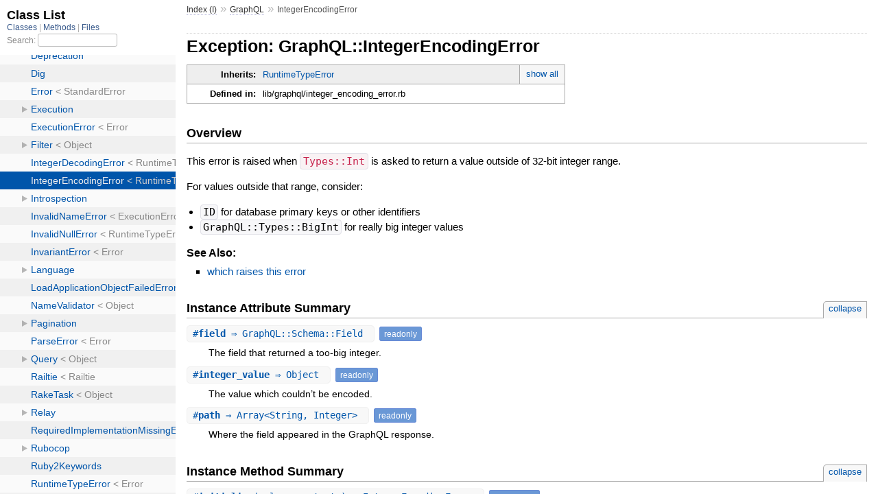

--- FILE ---
content_type: text/html; charset=utf-8
request_url: https://graphql-ruby.org/api-doc/2.0.12/GraphQL/IntegerEncodingError.html
body_size: 2364
content:
<!DOCTYPE html>
<html>
  <head>
    <meta charset="utf-8">
<meta name="viewport" content="width=device-width, initial-scale=1.0">
<title>
  Exception: GraphQL::IntegerEncodingError
  
    &mdash; GraphQL Ruby API Documentation
  
</title>

  <link rel="stylesheet" href="../css/style.css" type="text/css" />

  <link rel="stylesheet" href="../css/common.css" type="text/css" />

<script type="text/javascript">
  pathId = "GraphQL::IntegerEncodingError";
  relpath = '../';
</script>


  <script type="text/javascript" charset="utf-8" src="../js/jquery.js"></script>

  <script type="text/javascript" charset="utf-8" src="../js/app.js"></script>


  </head>
  <body>
    <div class="nav_wrap">
      <iframe id="nav" src="../class_list.html?1"></iframe>
      <div id="resizer"></div>
    </div>

    <div id="main" tabindex="-1">
      <div id="header">
        <div id="menu">
  
    <a href="../_index.html">Index (I)</a> &raquo;
    <span class='title'><span class='object_link'><a href="../GraphQL.html" title="GraphQL (module)">GraphQL</a></span></span>
     &raquo; 
    <span class="title">IntegerEncodingError</span>
  
</div>

        <div id="search">
  
    <a class="full_list_link" id="class_list_link"
        href="../class_list.html">

        <svg width="24" height="24">
          <rect x="0" y="4" width="24" height="4" rx="1" ry="1"></rect>
          <rect x="0" y="12" width="24" height="4" rx="1" ry="1"></rect>
          <rect x="0" y="20" width="24" height="4" rx="1" ry="1"></rect>
        </svg>
    </a>
  
</div>
        <div class="clear"></div>
      </div>

      <div id="content"><h1>Exception: GraphQL::IntegerEncodingError
  
  
  
</h1>
<div class="box_info">
  
  <dl>
    <dt>Inherits:</dt>
    <dd>
      <span class="inheritName"><span class='object_link'><a href="RuntimeTypeError.html" title="GraphQL::RuntimeTypeError (class)">RuntimeTypeError</a></span></span>
      
        <ul class="fullTree">
          <li>Object</li>
          
            <li class="next">StandardError</li>
          
            <li class="next"><span class='object_link'><a href="Error.html" title="GraphQL::Error (class)">Error</a></span></li>
          
            <li class="next"><span class='object_link'><a href="RuntimeTypeError.html" title="GraphQL::RuntimeTypeError (class)">RuntimeTypeError</a></span></li>
          
            <li class="next">GraphQL::IntegerEncodingError</li>
          
        </ul>
        <a href="#" class="inheritanceTree">show all</a>
      
    </dd>
  </dl>
  

  
  
  
  
  

  

  
  <dl>
    <dt>Defined in:</dt>
    <dd>lib/graphql/integer_encoding_error.rb</dd>
  </dl>
  
</div>

<h2>Overview</h2><div class="docstring">
  <div class="discussion">
    <p>This error is raised when <code>Types::Int</code> is asked to return a value outside of 32-bit integer range.</p>

<p>For values outside that range, consider:</p>

<ul>
  <li><code>ID</code> for database primary keys or other identifiers</li>
  <li><code>GraphQL::Types::BigInt</code> for really big integer values</li>
</ul>


  </div>
</div>
<div class="tags">
  

  <p class="tag_title">See Also:</p>
  <ul class="see">
    
      <li><span class='object_link'><a href="Types/Int.html" title="GraphQL::Types::Int (class)">which raises this error</a></span></li>
    
  </ul>

</div>



  <h2>Instance Attribute Summary <small><a href="#" class="summary_toggle">collapse</a></small></h2>
  <ul class="summary">
    
      <li class="public ">
  <span class="summary_signature">
    
      <a href="#field-instance_method" title="#field (instance method)">#<strong>field</strong>  &#x21d2; GraphQL::Schema::Field </a>
    

    
  </span>
  
  
  
    
      <span class="note title readonly">readonly</span>
    
    
  
  
  
  
  

  
    <span class="summary_desc"><div class='inline'><p>The field that returned a too-big integer.</p>
</div></span>
  
</li>

    
      <li class="public ">
  <span class="summary_signature">
    
      <a href="#integer_value-instance_method" title="#integer_value (instance method)">#<strong>integer_value</strong>  &#x21d2; Object </a>
    

    
  </span>
  
  
  
    
      <span class="note title readonly">readonly</span>
    
    
  
  
  
  
  

  
    <span class="summary_desc"><div class='inline'><p>The value which couldn’t be encoded.</p>
</div></span>
  
</li>

    
      <li class="public ">
  <span class="summary_signature">
    
      <a href="#path-instance_method" title="#path (instance method)">#<strong>path</strong>  &#x21d2; Array&lt;String, Integer&gt; </a>
    

    
  </span>
  
  
  
    
      <span class="note title readonly">readonly</span>
    
    
  
  
  
  
  

  
    <span class="summary_desc"><div class='inline'><p>Where the field appeared in the GraphQL response.</p>
</div></span>
  
</li>

    
  </ul>




  
    <h2>
      Instance Method Summary
      <small><a href="#" class="summary_toggle">collapse</a></small>
    </h2>

    <ul class="summary">
      
        <li class="public ">
  <span class="summary_signature">
    
      <a href="#initialize-instance_method" title="#initialize (instance method)">#<strong>initialize</strong>(value, context:)  &#x21d2; IntegerEncodingError </a>
    

    
  </span>
  
  
    <span class="note title constructor">constructor</span>
  
  
  
  
  
  

  
    <span class="summary_desc"><div class='inline'><p>A new instance of IntegerEncodingError.</p>
</div></span>
  
</li>

      
    </ul>
  


  
  
  
  
  
  
  
  
  
  
  
  
  <div id="constructor_details" class="method_details_list">
  <h2>Constructor Details</h2>
  
    <div class="method_details first">
  <h3 class="signature first" id="initialize-instance_method">
  
    #<strong>initialize</strong>(value, context:)  &#x21d2; <tt><span class='object_link'><a href="" title="GraphQL::IntegerEncodingError (class)">IntegerEncodingError</a></span></tt> 
  

  

  
</h3><div class="docstring">
  <div class="discussion">
    <p>Returns a new instance of IntegerEncodingError.</p>


  </div>
</div>
<div class="tags">
  

</div><table class="source_code">
  <tr>
    <td>
      <pre class="lines">


21
22
23
24
25
26
27
28
29
30
31
32
33
34</pre>
    </td>
    <td>
      <pre class="code"><span class="info file"># File 'lib/graphql/integer_encoding_error.rb', line 21</span>

<span class='kw'>def</span> <span class='id identifier rubyid_initialize'>initialize</span><span class='lparen'>(</span><span class='id identifier rubyid_value'>value</span><span class='comma'>,</span> <span class='label'>context:</span><span class='rparen'>)</span>
  <span class='ivar'>@integer_value</span> <span class='op'>=</span> <span class='id identifier rubyid_value'>value</span>
  <span class='ivar'>@field</span> <span class='op'>=</span> <span class='id identifier rubyid_context'>context</span><span class='lbracket'>[</span><span class='symbol'>:current_field</span><span class='rbracket'>]</span>
  <span class='ivar'>@path</span> <span class='op'>=</span> <span class='id identifier rubyid_context'>context</span><span class='lbracket'>[</span><span class='symbol'>:current_path</span><span class='rbracket'>]</span>
  <span class='id identifier rubyid_message'>message</span> <span class='op'>=</span> <span class='tstring'><span class='tstring_beg'>&quot;</span><span class='tstring_content'>Integer out of bounds: </span><span class='embexpr_beg'>#{</span><span class='id identifier rubyid_value'>value</span><span class='embexpr_end'>}</span><span class='tstring_end'>&quot;</span></span><span class='period'>.</span><span class='id identifier rubyid_dup'>dup</span>
  <span class='kw'>if</span> <span class='ivar'>@path</span>
    <span class='id identifier rubyid_message'>message</span> <span class='op'>&lt;&lt;</span> <span class='tstring'><span class='tstring_beg'>&quot;</span><span class='tstring_content'> @ </span><span class='embexpr_beg'>#{</span><span class='ivar'>@path</span><span class='period'>.</span><span class='id identifier rubyid_join'>join</span><span class='lparen'>(</span><span class='tstring'><span class='tstring_beg'>&quot;</span><span class='tstring_content'>.</span><span class='tstring_end'>&quot;</span></span><span class='rparen'>)</span><span class='embexpr_end'>}</span><span class='tstring_end'>&quot;</span></span>
  <span class='kw'>end</span>
  <span class='kw'>if</span> <span class='ivar'>@field</span>
    <span class='id identifier rubyid_message'>message</span> <span class='op'>&lt;&lt;</span> <span class='tstring'><span class='tstring_beg'>&quot;</span><span class='tstring_content'> (</span><span class='embexpr_beg'>#{</span><span class='ivar'>@field</span><span class='period'>.</span><span class='id identifier rubyid_path'>path</span><span class='embexpr_end'>}</span><span class='tstring_content'>)</span><span class='tstring_end'>&quot;</span></span>
  <span class='kw'>end</span>
  <span class='id identifier rubyid_message'>message</span> <span class='op'>&lt;&lt;</span> <span class='tstring'><span class='tstring_beg'>&quot;</span><span class='tstring_content'>. Consider using ID or GraphQL::Types::BigInt instead.</span><span class='tstring_end'>&quot;</span></span>
  <span class='kw'>super</span><span class='lparen'>(</span><span class='id identifier rubyid_message'>message</span><span class='rparen'>)</span>
<span class='kw'>end</span></pre>
    </td>
  </tr>
</table>
</div>
  
</div>

  <div id="instance_attr_details" class="attr_details">
    <h2>Instance Attribute Details</h2>
    
      
      <span id=""></span>
      <div class="method_details first">
  <h3 class="signature first" id="field-instance_method">
  
    #<strong>field</strong>  &#x21d2; <tt><span class='object_link'><a href="Schema/Field.html" title="GraphQL::Schema::Field (class)">GraphQL::Schema::Field</a></span></tt>  <span class="extras">(readonly)</span>
  

  

  
</h3><div class="docstring">
  <div class="discussion">
    <p>Returns The field that returned a too-big integer.</p>


  </div>
</div>
<div class="tags">
  
<p class="tag_title">Returns:</p>
<ul class="return">
  
    <li>
      
      
        <span class='type'>(<tt><span class='object_link'><a href="Schema/Field.html" title="GraphQL::Schema::Field (class)">GraphQL::Schema::Field</a></span></tt>)</span>
      
      
      
        &mdash;
        <div class='inline'><p>The field that returned a too-big integer</p>
</div>
      
    </li>
  
</ul>

</div><table class="source_code">
  <tr>
    <td>
      <pre class="lines">


16
17
18</pre>
    </td>
    <td>
      <pre class="code"><span class="info file"># File 'lib/graphql/integer_encoding_error.rb', line 16</span>

<span class='kw'>def</span> <span class='id identifier rubyid_field'>field</span>
  <span class='ivar'>@field</span>
<span class='kw'>end</span></pre>
    </td>
  </tr>
</table>
</div>
    
      
      <span id=""></span>
      <div class="method_details ">
  <h3 class="signature " id="integer_value-instance_method">
  
    #<strong>integer_value</strong>  &#x21d2; <tt>Object</tt>  <span class="extras">(readonly)</span>
  

  

  
</h3><div class="docstring">
  <div class="discussion">
    <p>The value which couldn’t be encoded</p>


  </div>
</div>
<div class="tags">
  

</div><table class="source_code">
  <tr>
    <td>
      <pre class="lines">


13
14
15</pre>
    </td>
    <td>
      <pre class="code"><span class="info file"># File 'lib/graphql/integer_encoding_error.rb', line 13</span>

<span class='kw'>def</span> <span class='id identifier rubyid_integer_value'>integer_value</span>
  <span class='ivar'>@integer_value</span>
<span class='kw'>end</span></pre>
    </td>
  </tr>
</table>
</div>
    
      
      <span id=""></span>
      <div class="method_details ">
  <h3 class="signature " id="path-instance_method">
  
    #<strong>path</strong>  &#x21d2; <tt>Array&lt;String, Integer&gt;</tt>  <span class="extras">(readonly)</span>
  

  

  
</h3><div class="docstring">
  <div class="discussion">
    <p>Returns Where the field appeared in the GraphQL response.</p>


  </div>
</div>
<div class="tags">
  
<p class="tag_title">Returns:</p>
<ul class="return">
  
    <li>
      
      
        <span class='type'>(<tt>Array&lt;String, Integer&gt;</tt>)</span>
      
      
      
        &mdash;
        <div class='inline'><p>Where the field appeared in the GraphQL response</p>
</div>
      
    </li>
  
</ul>

</div><table class="source_code">
  <tr>
    <td>
      <pre class="lines">


19
20
21</pre>
    </td>
    <td>
      <pre class="code"><span class="info file"># File 'lib/graphql/integer_encoding_error.rb', line 19</span>

<span class='kw'>def</span> <span class='id identifier rubyid_path'>path</span>
  <span class='ivar'>@path</span>
<span class='kw'>end</span></pre>
    </td>
  </tr>
</table>
</div>
    
  </div>


</div>

      <div id="footer">
  Generated on Tue Jul 19 14:35:15 2022 by
  <a href="https://yardoc.org" title="Yay! A Ruby Documentation Tool" target="_parent">yard</a>
  0.9.28 (ruby-2.7.6).
</div>

    </div>
  </body>
</html>

--- FILE ---
content_type: text/html; charset=utf-8
request_url: https://graphql-ruby.org/api-doc/2.0.12/class_list.html?1
body_size: 10911
content:
<!DOCTYPE html>
<html>
  <head>
    <meta name="viewport" content="width=device-width, initial-scale=1.0">
    <meta charset="utf-8" />
    
      <link rel="stylesheet" href="css/full_list.css" type="text/css" media="screen" />
    
      <link rel="stylesheet" href="css/common.css" type="text/css" media="screen" />
    

    
      <script type="text/javascript" charset="utf-8" src="js/jquery.js"></script>
    
      <script type="text/javascript" charset="utf-8" src="js/full_list.js"></script>
    

    <title>Class List</title>
    <base id="base_target" target="_parent" />
  </head>
  <body>
    <div id="content">
      <div class="fixed_header">
        <h1 id="full_list_header">Class List</h1>
        <div id="full_list_nav">
          
            <span><a target="_self" href="class_list.html">
              Classes
            </a></span>
          
            <span><a target="_self" href="method_list.html">
              Methods
            </a></span>
          
            <span><a target="_self" href="file_list.html">
              Files
            </a></span>
          
        </div>

        <div id="search">Search: <input type="text" /></div>
      </div>

      <ul id="full_list" class="class">
        <li id="object_" class="odd"><div class="item" style="padding-left:30px"><span class='object_link'><a href="top-level-namespace.html" title="Top Level Namespace (root)">Top Level Namespace</a></span></div></li>
<li id='object_Base64Bp' class='even'><div class='item' style='padding-left:30px'><span class='object_link'><a href="Base64Bp.html" title="Base64Bp (module)">Base64Bp</a></span><small class='search_info'>Top Level Namespace</small></div></li><li id='object_GraphQL' class='odd'><div class='item' style='padding-left:30px'><a class='toggle'></a> <span class='object_link'><a href="GraphQL.html" title="GraphQL (module)">GraphQL</a></span><small class='search_info'>Top Level Namespace</small></div><ul><li id='object_GraphQL::Analysis' class='collapsed even'><div class='item' style='padding-left:45px'><a class='toggle'></a> <span class='object_link'><a href="GraphQL/Analysis.html" title="GraphQL::Analysis (module)">Analysis</a></span><small class='search_info'>GraphQL</small></div><ul><li id='object_GraphQL::Analysis::AST' class='collapsed'><div class='item' style='padding-left:60px'><a class='toggle'></a> <span class='object_link'><a href="GraphQL/Analysis/AST.html" title="GraphQL::Analysis::AST (module)">AST</a></span><small class='search_info'>GraphQL::Analysis</small></div><ul><li id='object_GraphQL::Analysis::AST::Analyzer' class='collapsed'><div class='item' style='padding-left:75px'><span class='object_link'><a href="GraphQL/Analysis/AST/Analyzer.html" title="GraphQL::Analysis::AST::Analyzer (class)">Analyzer</a></span> &lt; Object<small class='search_info'>GraphQL::Analysis::AST</small></div></li><li id='object_GraphQL::Analysis::AST::FieldUsage' class='collapsed'><div class='item' style='padding-left:75px'><span class='object_link'><a href="GraphQL/Analysis/AST/FieldUsage.html" title="GraphQL::Analysis::AST::FieldUsage (class)">FieldUsage</a></span> &lt; Analyzer<small class='search_info'>GraphQL::Analysis::AST</small></div></li><li id='object_GraphQL::Analysis::AST::MaxQueryComplexity' class='collapsed'><div class='item' style='padding-left:75px'><span class='object_link'><a href="GraphQL/Analysis/AST/MaxQueryComplexity.html" title="GraphQL::Analysis::AST::MaxQueryComplexity (class)">MaxQueryComplexity</a></span> &lt; QueryComplexity<small class='search_info'>GraphQL::Analysis::AST</small></div></li><li id='object_GraphQL::Analysis::AST::MaxQueryDepth' class='collapsed'><div class='item' style='padding-left:75px'><span class='object_link'><a href="GraphQL/Analysis/AST/MaxQueryDepth.html" title="GraphQL::Analysis::AST::MaxQueryDepth (class)">MaxQueryDepth</a></span> &lt; QueryDepth<small class='search_info'>GraphQL::Analysis::AST</small></div></li><li id='object_GraphQL::Analysis::AST::QueryComplexity' class='collapsed'><div class='item' style='padding-left:75px'><a class='toggle'></a> <span class='object_link'><a href="GraphQL/Analysis/AST/QueryComplexity.html" title="GraphQL::Analysis::AST::QueryComplexity (class)">QueryComplexity</a></span> &lt; Analyzer<small class='search_info'>GraphQL::Analysis::AST</small></div><ul><li id='object_GraphQL::Analysis::AST::QueryComplexity::ScopedTypeComplexity' class='collapsed'><div class='item' style='padding-left:90px'><span class='object_link'><a href="GraphQL/Analysis/AST/QueryComplexity/ScopedTypeComplexity.html" title="GraphQL::Analysis::AST::QueryComplexity::ScopedTypeComplexity (class)">ScopedTypeComplexity</a></span> &lt; Object<small class='search_info'>GraphQL::Analysis::AST::QueryComplexity</small></div></li></ul></li><li id='object_GraphQL::Analysis::AST::QueryDepth' class='collapsed'><div class='item' style='padding-left:75px'><span class='object_link'><a href="GraphQL/Analysis/AST/QueryDepth.html" title="GraphQL::Analysis::AST::QueryDepth (class)">QueryDepth</a></span> &lt; Analyzer<small class='search_info'>GraphQL::Analysis::AST</small></div></li><li id='object_GraphQL::Analysis::AST::Visitor' class='collapsed'><div class='item' style='padding-left:75px'><span class='object_link'><a href="GraphQL/Analysis/AST/Visitor.html" title="GraphQL::Analysis::AST::Visitor (class)">Visitor</a></span> &lt; Visitor<small class='search_info'>GraphQL::Analysis::AST</small></div></li></ul></li></ul></li><li id='object_GraphQL::AnalysisError' class='collapsed odd'><div class='item' style='padding-left:45px'><span class='object_link'><a href="GraphQL/AnalysisError.html" title="GraphQL::AnalysisError (class)">AnalysisError</a></span> &lt; ExecutionError<small class='search_info'>GraphQL</small></div></li><li id='object_GraphQL::Backtrace' class='collapsed even'><div class='item' style='padding-left:45px'><a class='toggle'></a> <span class='object_link'><a href="GraphQL/Backtrace.html" title="GraphQL::Backtrace (class)">Backtrace</a></span> &lt; Object<small class='search_info'>GraphQL</small></div><ul><li id='object_GraphQL::Backtrace::Frame' class='collapsed'><div class='item' style='padding-left:60px'><span class='object_link'><a href="GraphQL/Backtrace/Frame.html" title="GraphQL::Backtrace::Frame (class)">Frame</a></span> &lt; Object<small class='search_info'>GraphQL::Backtrace</small></div></li><li id='object_GraphQL::Backtrace::InspectResult' class='collapsed'><div class='item' style='padding-left:60px'><span class='object_link'><a href="GraphQL/Backtrace/InspectResult.html" title="GraphQL::Backtrace::InspectResult (module)">InspectResult</a></span><small class='search_info'>GraphQL::Backtrace</small></div></li><li id='object_GraphQL::Backtrace::Table' class='collapsed'><div class='item' style='padding-left:60px'><span class='object_link'><a href="GraphQL/Backtrace/Table.html" title="GraphQL::Backtrace::Table (class)">Table</a></span> &lt; Object<small class='search_info'>GraphQL::Backtrace</small></div></li><li id='object_GraphQL::Backtrace::TracedError' class='collapsed'><div class='item' style='padding-left:60px'><span class='object_link'><a href="GraphQL/Backtrace/TracedError.html" title="GraphQL::Backtrace::TracedError (class)">TracedError</a></span> &lt; Error<small class='search_info'>GraphQL::Backtrace</small></div></li><li id='object_GraphQL::Backtrace::Tracer' class='collapsed'><div class='item' style='padding-left:60px'><span class='object_link'><a href="GraphQL/Backtrace/Tracer.html" title="GraphQL::Backtrace::Tracer (module)">Tracer</a></span><small class='search_info'>GraphQL::Backtrace</small></div></li></ul></li><li id='object_GraphQL::CoercionError' class='collapsed odd'><div class='item' style='padding-left:45px'><span class='object_link'><a href="GraphQL/CoercionError.html" title="GraphQL::CoercionError (class)">CoercionError</a></span> &lt; Error<small class='search_info'>GraphQL</small></div></li><li id='object_GraphQL::Dataloader' class='collapsed even'><div class='item' style='padding-left:45px'><a class='toggle'></a> <span class='object_link'><a href="GraphQL/Dataloader.html" title="GraphQL::Dataloader (class)">Dataloader</a></span> &lt; Object<small class='search_info'>GraphQL</small></div><ul><li id='object_GraphQL::Dataloader::NullDataloader' class='collapsed'><div class='item' style='padding-left:60px'><span class='object_link'><a href="GraphQL/Dataloader/NullDataloader.html" title="GraphQL::Dataloader::NullDataloader (class)">NullDataloader</a></span> &lt; Dataloader<small class='search_info'>GraphQL::Dataloader</small></div></li><li id='object_GraphQL::Dataloader::Request' class='collapsed'><div class='item' style='padding-left:60px'><span class='object_link'><a href="GraphQL/Dataloader/Request.html" title="GraphQL::Dataloader::Request (class)">Request</a></span> &lt; Object<small class='search_info'>GraphQL::Dataloader</small></div></li><li id='object_GraphQL::Dataloader::RequestAll' class='collapsed'><div class='item' style='padding-left:60px'><span class='object_link'><a href="GraphQL/Dataloader/RequestAll.html" title="GraphQL::Dataloader::RequestAll (class)">RequestAll</a></span> &lt; Request<small class='search_info'>GraphQL::Dataloader</small></div></li><li id='object_GraphQL::Dataloader::Source' class='collapsed'><div class='item' style='padding-left:60px'><span class='object_link'><a href="GraphQL/Dataloader/Source.html" title="GraphQL::Dataloader::Source (class)">Source</a></span> &lt; Object<small class='search_info'>GraphQL::Dataloader</small></div></li></ul></li><li id='object_GraphQL::DateEncodingError' class='collapsed odd'><div class='item' style='padding-left:45px'><span class='object_link'><a href="GraphQL/DateEncodingError.html" title="GraphQL::DateEncodingError (class)">DateEncodingError</a></span> &lt; RuntimeTypeError<small class='search_info'>GraphQL</small></div></li><li id='object_GraphQL::Deprecation' class='collapsed even'><div class='item' style='padding-left:45px'><span class='object_link'><a href="GraphQL/Deprecation.html" title="GraphQL::Deprecation (module)">Deprecation</a></span><small class='search_info'>GraphQL</small></div></li><li id='object_GraphQL::Dig' class='collapsed odd'><div class='item' style='padding-left:45px'><span class='object_link'><a href="GraphQL/Dig.html" title="GraphQL::Dig (module)">Dig</a></span><small class='search_info'>GraphQL</small></div></li><li id='object_GraphQL::Error' class='collapsed even'><div class='item' style='padding-left:45px'><span class='object_link'><a href="GraphQL/Error.html" title="GraphQL::Error (class)">Error</a></span> &lt; StandardError<small class='search_info'>GraphQL</small></div></li><li id='object_GraphQL::Execution' class='collapsed odd'><div class='item' style='padding-left:45px'><a class='toggle'></a> <span class='object_link'><a href="GraphQL/Execution.html" title="GraphQL::Execution (module)">Execution</a></span><small class='search_info'>GraphQL</small></div><ul><li id='object_GraphQL::Execution::DirectiveChecks' class='collapsed'><div class='item' style='padding-left:60px'><span class='object_link'><a href="GraphQL/Execution/DirectiveChecks.html" title="GraphQL::Execution::DirectiveChecks (module)">DirectiveChecks</a></span><small class='search_info'>GraphQL::Execution</small></div></li><li id='object_GraphQL::Execution::Errors' class='collapsed'><div class='item' style='padding-left:60px'><span class='object_link'><a href="GraphQL/Execution/Errors.html" title="GraphQL::Execution::Errors (class)">Errors</a></span> &lt; Object<small class='search_info'>GraphQL::Execution</small></div></li><li id='object_GraphQL::Execution::Instrumentation' class='collapsed'><div class='item' style='padding-left:60px'><span class='object_link'><a href="GraphQL/Execution/Instrumentation.html" title="GraphQL::Execution::Instrumentation (module)">Instrumentation</a></span><small class='search_info'>GraphQL::Execution</small></div></li><li id='object_GraphQL::Execution::Interpreter' class='collapsed'><div class='item' style='padding-left:60px'><a class='toggle'></a> <span class='object_link'><a href="GraphQL/Execution/Interpreter.html" title="GraphQL::Execution::Interpreter (class)">Interpreter</a></span> &lt; Object<small class='search_info'>GraphQL::Execution</small></div><ul><li id='object_GraphQL::Execution::Interpreter::ArgumentValue' class='collapsed'><div class='item' style='padding-left:75px'><span class='object_link'><a href="GraphQL/Execution/Interpreter/ArgumentValue.html" title="GraphQL::Execution::Interpreter::ArgumentValue (class)">ArgumentValue</a></span> &lt; Object<small class='search_info'>GraphQL::Execution::Interpreter</small></div></li><li id='object_GraphQL::Execution::Interpreter::Arguments' class='collapsed'><div class='item' style='padding-left:75px'><span class='object_link'><a href="GraphQL/Execution/Interpreter/Arguments.html" title="GraphQL::Execution::Interpreter::Arguments (class)">Arguments</a></span> &lt; Object<small class='search_info'>GraphQL::Execution::Interpreter</small></div></li><li id='object_GraphQL::Execution::Interpreter::ArgumentsCache' class='collapsed'><div class='item' style='padding-left:75px'><span class='object_link'><a href="GraphQL/Execution/Interpreter/ArgumentsCache.html" title="GraphQL::Execution::Interpreter::ArgumentsCache (class)">ArgumentsCache</a></span> &lt; Object<small class='search_info'>GraphQL::Execution::Interpreter</small></div></li><li id='object_GraphQL::Execution::Interpreter::ExecutionErrors' class='collapsed'><div class='item' style='padding-left:75px'><span class='object_link'><a href="GraphQL/Execution/Interpreter/ExecutionErrors.html" title="GraphQL::Execution::Interpreter::ExecutionErrors (class)">ExecutionErrors</a></span> &lt; Object<small class='search_info'>GraphQL::Execution::Interpreter</small></div></li><li id='object_GraphQL::Execution::Interpreter::ListResultFailedError' class='collapsed'><div class='item' style='padding-left:75px'><span class='object_link'><a href="GraphQL/Execution/Interpreter/ListResultFailedError.html" title="GraphQL::Execution::Interpreter::ListResultFailedError (class)">ListResultFailedError</a></span> &lt; Error<small class='search_info'>GraphQL::Execution::Interpreter</small></div></li><li id='object_GraphQL::Execution::Interpreter::RawValue' class='collapsed'><div class='item' style='padding-left:75px'><span class='object_link'><a href="GraphQL/Execution/Interpreter/RawValue.html" title="GraphQL::Execution::Interpreter::RawValue (class)">RawValue</a></span> &lt; Object<small class='search_info'>GraphQL::Execution::Interpreter</small></div></li><li id='object_GraphQL::Execution::Interpreter::Resolve' class='collapsed'><div class='item' style='padding-left:75px'><span class='object_link'><a href="GraphQL/Execution/Interpreter/Resolve.html" title="GraphQL::Execution::Interpreter::Resolve (module)">Resolve</a></span><small class='search_info'>GraphQL::Execution::Interpreter</small></div></li><li id='object_GraphQL::Execution::Interpreter::Runtime' class='collapsed'><div class='item' style='padding-left:75px'><a class='toggle'></a> <span class='object_link'><a href="GraphQL/Execution/Interpreter/Runtime.html" title="GraphQL::Execution::Interpreter::Runtime (class)">Runtime</a></span> &lt; Object<small class='search_info'>GraphQL::Execution::Interpreter</small></div><ul><li id='object_GraphQL::Execution::Interpreter::Runtime::GraphQLResult' class='collapsed'><div class='item' style='padding-left:90px'><span class='object_link'><a href="GraphQL/Execution/Interpreter/Runtime/GraphQLResult.html" title="GraphQL::Execution::Interpreter::Runtime::GraphQLResult (module)">GraphQLResult</a></span><small class='search_info'>GraphQL::Execution::Interpreter::Runtime</small></div></li><li id='object_GraphQL::Execution::Interpreter::Runtime::GraphQLResultArray' class='collapsed'><div class='item' style='padding-left:90px'><span class='object_link'><a href="GraphQL/Execution/Interpreter/Runtime/GraphQLResultArray.html" title="GraphQL::Execution::Interpreter::Runtime::GraphQLResultArray (class)">GraphQLResultArray</a></span> &lt; Object<small class='search_info'>GraphQL::Execution::Interpreter::Runtime</small></div></li><li id='object_GraphQL::Execution::Interpreter::Runtime::GraphQLResultHash' class='collapsed'><div class='item' style='padding-left:90px'><span class='object_link'><a href="GraphQL/Execution/Interpreter/Runtime/GraphQLResultHash.html" title="GraphQL::Execution::Interpreter::Runtime::GraphQLResultHash (class)">GraphQLResultHash</a></span> &lt; Object<small class='search_info'>GraphQL::Execution::Interpreter::Runtime</small></div></li><li id='object_GraphQL::Execution::Interpreter::Runtime::GraphQLSelectionSet' class='collapsed'><div class='item' style='padding-left:90px'><span class='object_link'><a href="GraphQL/Execution/Interpreter/Runtime/GraphQLSelectionSet.html" title="GraphQL::Execution::Interpreter::Runtime::GraphQLSelectionSet (class)">GraphQLSelectionSet</a></span> &lt; Hash<small class='search_info'>GraphQL::Execution::Interpreter::Runtime</small></div></li></ul></li></ul></li><li id='object_GraphQL::Execution::Lazy' class='collapsed'><div class='item' style='padding-left:60px'><a class='toggle'></a> <span class='object_link'><a href="GraphQL/Execution/Lazy.html" title="GraphQL::Execution::Lazy (class)">Lazy</a></span> &lt; Object<small class='search_info'>GraphQL::Execution</small></div><ul><li id='object_GraphQL::Execution::Lazy::LazyMethodMap' class='collapsed'><div class='item' style='padding-left:75px'><a class='toggle'></a> <span class='object_link'><a href="GraphQL/Execution/Lazy/LazyMethodMap.html" title="GraphQL::Execution::Lazy::LazyMethodMap (class)">LazyMethodMap</a></span> &lt; Object<small class='search_info'>GraphQL::Execution::Lazy</small></div><ul><li id='object_GraphQL::Execution::Lazy::LazyMethodMap::ConcurrentishMap' class='collapsed'><div class='item' style='padding-left:90px'><span class='object_link'><a href="GraphQL/Execution/Lazy/LazyMethodMap/ConcurrentishMap.html" title="GraphQL::Execution::Lazy::LazyMethodMap::ConcurrentishMap (class)">ConcurrentishMap</a></span> &lt; Object<small class='search_info'>GraphQL::Execution::Lazy::LazyMethodMap</small></div></li></ul></li></ul></li><li id='object_GraphQL::Execution::Lookahead' class='collapsed'><div class='item' style='padding-left:60px'><a class='toggle'></a> <span class='object_link'><a href="GraphQL/Execution/Lookahead.html" title="GraphQL::Execution::Lookahead (class)">Lookahead</a></span> &lt; Object<small class='search_info'>GraphQL::Execution</small></div><ul><li id='object_GraphQL::Execution::Lookahead::NullLookahead' class='collapsed'><div class='item' style='padding-left:75px'><span class='object_link'><a href="GraphQL/Execution/Lookahead/NullLookahead.html" title="GraphQL::Execution::Lookahead::NullLookahead (class)">NullLookahead</a></span> &lt; Lookahead<small class='search_info'>GraphQL::Execution::Lookahead</small></div></li></ul></li><li id='object_GraphQL::Execution::Multiplex' class='collapsed'><div class='item' style='padding-left:60px'><span class='object_link'><a href="GraphQL/Execution/Multiplex.html" title="GraphQL::Execution::Multiplex (class)">Multiplex</a></span> &lt; Object<small class='search_info'>GraphQL::Execution</small></div></li><li id='object_GraphQL::Execution::Skip' class='collapsed'><div class='item' style='padding-left:60px'><span class='object_link'><a href="GraphQL/Execution/Skip.html" title="GraphQL::Execution::Skip (class)">Skip</a></span> &lt; Error<small class='search_info'>GraphQL::Execution</small></div></li></ul></li><li id='object_GraphQL::ExecutionError' class='collapsed even'><div class='item' style='padding-left:45px'><span class='object_link'><a href="GraphQL/ExecutionError.html" title="GraphQL::ExecutionError (class)">ExecutionError</a></span> &lt; Error<small class='search_info'>GraphQL</small></div></li><li id='object_GraphQL::Filter' class='collapsed odd'><div class='item' style='padding-left:45px'><a class='toggle'></a> <span class='object_link'><a href="GraphQL/Filter.html" title="GraphQL::Filter (class)">Filter</a></span> &lt; Object<small class='search_info'>GraphQL</small></div><ul><li id='object_GraphQL::Filter::MergedExcept' class='collapsed'><div class='item' style='padding-left:60px'><span class='object_link'><a href="GraphQL/Filter/MergedExcept.html" title="GraphQL::Filter::MergedExcept (class)">MergedExcept</a></span> &lt; MergedOnly<small class='search_info'>GraphQL::Filter</small></div></li><li id='object_GraphQL::Filter::MergedOnly' class='collapsed'><div class='item' style='padding-left:60px'><span class='object_link'><a href="GraphQL/Filter/MergedOnly.html" title="GraphQL::Filter::MergedOnly (class)">MergedOnly</a></span> &lt; Object<small class='search_info'>GraphQL::Filter</small></div></li></ul></li><li id='object_GraphQL::IntegerDecodingError' class='collapsed even'><div class='item' style='padding-left:45px'><span class='object_link'><a href="GraphQL/IntegerDecodingError.html" title="GraphQL::IntegerDecodingError (class)">IntegerDecodingError</a></span> &lt; RuntimeTypeError<small class='search_info'>GraphQL</small></div></li><li id='object_GraphQL::IntegerEncodingError' class='collapsed odd'><div class='item' style='padding-left:45px'><span class='object_link'><a href="GraphQL/IntegerEncodingError.html" title="GraphQL::IntegerEncodingError (class)">IntegerEncodingError</a></span> &lt; RuntimeTypeError<small class='search_info'>GraphQL</small></div></li><li id='object_GraphQL::Introspection' class='collapsed even'><div class='item' style='padding-left:45px'><a class='toggle'></a> <span class='object_link'><a href="GraphQL/Introspection.html" title="GraphQL::Introspection (module)">Introspection</a></span><small class='search_info'>GraphQL</small></div><ul><li id='object_GraphQL::Introspection::BaseObject' class='collapsed'><div class='item' style='padding-left:60px'><span class='object_link'><a href="GraphQL/Introspection/BaseObject.html" title="GraphQL::Introspection::BaseObject (class)">BaseObject</a></span> &lt; Object<small class='search_info'>GraphQL::Introspection</small></div></li><li id='object_GraphQL::Introspection::DirectiveLocationEnum' class='collapsed'><div class='item' style='padding-left:60px'><span class='object_link'><a href="GraphQL/Introspection/DirectiveLocationEnum.html" title="GraphQL::Introspection::DirectiveLocationEnum (class)">DirectiveLocationEnum</a></span> &lt; Enum<small class='search_info'>GraphQL::Introspection</small></div></li><li id='object_GraphQL::Introspection::DirectiveType' class='collapsed'><div class='item' style='padding-left:60px'><span class='object_link'><a href="GraphQL/Introspection/DirectiveType.html" title="GraphQL::Introspection::DirectiveType (class)">DirectiveType</a></span> &lt; BaseObject<small class='search_info'>GraphQL::Introspection</small></div></li><li id='object_GraphQL::Introspection::DynamicFields' class='collapsed'><div class='item' style='padding-left:60px'><span class='object_link'><a href="GraphQL/Introspection/DynamicFields.html" title="GraphQL::Introspection::DynamicFields (class)">DynamicFields</a></span> &lt; BaseObject<small class='search_info'>GraphQL::Introspection</small></div></li><li id='object_GraphQL::Introspection::EntryPoints' class='collapsed'><div class='item' style='padding-left:60px'><span class='object_link'><a href="GraphQL/Introspection/EntryPoints.html" title="GraphQL::Introspection::EntryPoints (class)">EntryPoints</a></span> &lt; BaseObject<small class='search_info'>GraphQL::Introspection</small></div></li><li id='object_GraphQL::Introspection::EnumValueType' class='collapsed'><div class='item' style='padding-left:60px'><span class='object_link'><a href="GraphQL/Introspection/EnumValueType.html" title="GraphQL::Introspection::EnumValueType (class)">EnumValueType</a></span> &lt; BaseObject<small class='search_info'>GraphQL::Introspection</small></div></li><li id='object_GraphQL::Introspection::FieldType' class='collapsed'><div class='item' style='padding-left:60px'><span class='object_link'><a href="GraphQL/Introspection/FieldType.html" title="GraphQL::Introspection::FieldType (class)">FieldType</a></span> &lt; BaseObject<small class='search_info'>GraphQL::Introspection</small></div></li><li id='object_GraphQL::Introspection::InputValueType' class='collapsed'><div class='item' style='padding-left:60px'><span class='object_link'><a href="GraphQL/Introspection/InputValueType.html" title="GraphQL::Introspection::InputValueType (class)">InputValueType</a></span> &lt; BaseObject<small class='search_info'>GraphQL::Introspection</small></div></li><li id='object_GraphQL::Introspection::SchemaType' class='collapsed'><div class='item' style='padding-left:60px'><span class='object_link'><a href="GraphQL/Introspection/SchemaType.html" title="GraphQL::Introspection::SchemaType (class)">SchemaType</a></span> &lt; BaseObject<small class='search_info'>GraphQL::Introspection</small></div></li><li id='object_GraphQL::Introspection::TypeKindEnum' class='collapsed'><div class='item' style='padding-left:60px'><span class='object_link'><a href="GraphQL/Introspection/TypeKindEnum.html" title="GraphQL::Introspection::TypeKindEnum (class)">TypeKindEnum</a></span> &lt; Enum<small class='search_info'>GraphQL::Introspection</small></div></li><li id='object_GraphQL::Introspection::TypeType' class='collapsed'><div class='item' style='padding-left:60px'><span class='object_link'><a href="GraphQL/Introspection/TypeType.html" title="GraphQL::Introspection::TypeType (class)">TypeType</a></span> &lt; BaseObject<small class='search_info'>GraphQL::Introspection</small></div></li></ul></li><li id='object_GraphQL::InvalidNameError' class='collapsed odd'><div class='item' style='padding-left:45px'><span class='object_link'><a href="GraphQL/InvalidNameError.html" title="GraphQL::InvalidNameError (class)">InvalidNameError</a></span> &lt; ExecutionError<small class='search_info'>GraphQL</small></div></li><li id='object_GraphQL::InvalidNullError' class='collapsed even'><div class='item' style='padding-left:45px'><span class='object_link'><a href="GraphQL/InvalidNullError.html" title="GraphQL::InvalidNullError (class)">InvalidNullError</a></span> &lt; RuntimeTypeError<small class='search_info'>GraphQL</small></div></li><li id='object_GraphQL::InvariantError' class='collapsed odd'><div class='item' style='padding-left:45px'><span class='object_link'><a href="GraphQL/InvariantError.html" title="GraphQL::InvariantError (class)">InvariantError</a></span> &lt; Error<small class='search_info'>GraphQL</small></div></li><li id='object_GraphQL::Language' class='collapsed even'><div class='item' style='padding-left:45px'><a class='toggle'></a> <span class='object_link'><a href="GraphQL/Language.html" title="GraphQL::Language (module)">Language</a></span><small class='search_info'>GraphQL</small></div><ul><li id='object_GraphQL::Language::BlockString' class='collapsed'><div class='item' style='padding-left:60px'><span class='object_link'><a href="GraphQL/Language/BlockString.html" title="GraphQL::Language::BlockString (module)">BlockString</a></span><small class='search_info'>GraphQL::Language</small></div></li><li id='object_GraphQL::Language::Cache' class='collapsed'><div class='item' style='padding-left:60px'><span class='object_link'><a href="GraphQL/Language/Cache.html" title="GraphQL::Language::Cache (class)">Cache</a></span> &lt; Object<small class='search_info'>GraphQL::Language</small></div></li><li id='object_GraphQL::Language::DefinitionSlice' class='collapsed'><div class='item' style='padding-left:60px'><a class='toggle'></a> <span class='object_link'><a href="GraphQL/Language/DefinitionSlice.html" title="GraphQL::Language::DefinitionSlice (module)">DefinitionSlice</a></span><small class='search_info'>GraphQL::Language</small></div><ul><li id='object_GraphQL::Language::DefinitionSlice::DependencyVisitor' class='collapsed'><div class='item' style='padding-left:75px'><span class='object_link'><a href="GraphQL/Language/DefinitionSlice/DependencyVisitor.html" title="GraphQL::Language::DefinitionSlice::DependencyVisitor (class)">DependencyVisitor</a></span> &lt; Visitor<small class='search_info'>GraphQL::Language::DefinitionSlice</small></div></li></ul></li><li id='object_GraphQL::Language::DocumentFromSchemaDefinition' class='collapsed'><div class='item' style='padding-left:60px'><span class='object_link'><a href="GraphQL/Language/DocumentFromSchemaDefinition.html" title="GraphQL::Language::DocumentFromSchemaDefinition (class)">DocumentFromSchemaDefinition</a></span> &lt; Object<small class='search_info'>GraphQL::Language</small></div></li><li id='object_GraphQL::Language::Generation' class='collapsed'><div class='item' style='padding-left:60px'><span class='object_link'><a href="GraphQL/Language/Generation.html" title="GraphQL::Language::Generation (module)">Generation</a></span><small class='search_info'>GraphQL::Language</small></div></li><li id='object_GraphQL::Language::Lexer' class='collapsed'><div class='item' style='padding-left:60px'><span class='object_link'><a href="GraphQL/Language/Lexer.html" title="GraphQL::Language::Lexer (module)">Lexer</a></span><small class='search_info'>GraphQL::Language</small></div></li><li id='object_GraphQL::Language::Nodes' class='collapsed'><div class='item' style='padding-left:60px'><a class='toggle'></a> <span class='object_link'><a href="GraphQL/Language/Nodes.html" title="GraphQL::Language::Nodes (module)">Nodes</a></span><small class='search_info'>GraphQL::Language</small></div><ul><li id='object_GraphQL::Language::Nodes::AbstractNode' class='collapsed'><div class='item' style='padding-left:75px'><a class='toggle'></a> <span class='object_link'><a href="GraphQL/Language/Nodes/AbstractNode.html" title="GraphQL::Language::Nodes::AbstractNode (class)">AbstractNode</a></span> &lt; Object<small class='search_info'>GraphQL::Language::Nodes</small></div><ul><li id='object_GraphQL::Language::Nodes::AbstractNode::DefinitionNode' class='collapsed'><div class='item' style='padding-left:90px'><span class='object_link'><a href="GraphQL/Language/Nodes/AbstractNode/DefinitionNode.html" title="GraphQL::Language::Nodes::AbstractNode::DefinitionNode (module)">DefinitionNode</a></span><small class='search_info'>GraphQL::Language::Nodes::AbstractNode</small></div></li></ul></li><li id='object_GraphQL::Language::Nodes::Argument' class='collapsed'><div class='item' style='padding-left:75px'><span class='object_link'><a href="GraphQL/Language/Nodes/Argument.html" title="GraphQL::Language::Nodes::Argument (class)">Argument</a></span> &lt; AbstractNode<small class='search_info'>GraphQL::Language::Nodes</small></div></li><li id='object_GraphQL::Language::Nodes::Directive' class='collapsed'><div class='item' style='padding-left:75px'><span class='object_link'><a href="GraphQL/Language/Nodes/Directive.html" title="GraphQL::Language::Nodes::Directive (class)">Directive</a></span> &lt; AbstractNode<small class='search_info'>GraphQL::Language::Nodes</small></div></li><li id='object_GraphQL::Language::Nodes::DirectiveDefinition' class='collapsed'><div class='item' style='padding-left:75px'><span class='object_link'><a href="GraphQL/Language/Nodes/DirectiveDefinition.html" title="GraphQL::Language::Nodes::DirectiveDefinition (class)">DirectiveDefinition</a></span> &lt; AbstractNode<small class='search_info'>GraphQL::Language::Nodes</small></div></li><li id='object_GraphQL::Language::Nodes::DirectiveLocation' class='collapsed'><div class='item' style='padding-left:75px'><span class='object_link'><a href="GraphQL/Language/Nodes/DirectiveLocation.html" title="GraphQL::Language::Nodes::DirectiveLocation (class)">DirectiveLocation</a></span> &lt; NameOnlyNode<small class='search_info'>GraphQL::Language::Nodes</small></div></li><li id='object_GraphQL::Language::Nodes::Document' class='collapsed'><div class='item' style='padding-left:75px'><span class='object_link'><a href="GraphQL/Language/Nodes/Document.html" title="GraphQL::Language::Nodes::Document (class)">Document</a></span> &lt; AbstractNode<small class='search_info'>GraphQL::Language::Nodes</small></div></li><li id='object_GraphQL::Language::Nodes::Enum' class='collapsed'><div class='item' style='padding-left:75px'><span class='object_link'><a href="GraphQL/Language/Nodes/Enum.html" title="GraphQL::Language::Nodes::Enum (class)">Enum</a></span> &lt; NameOnlyNode<small class='search_info'>GraphQL::Language::Nodes</small></div></li><li id='object_GraphQL::Language::Nodes::EnumTypeDefinition' class='collapsed'><div class='item' style='padding-left:75px'><span class='object_link'><a href="GraphQL/Language/Nodes/EnumTypeDefinition.html" title="GraphQL::Language::Nodes::EnumTypeDefinition (class)">EnumTypeDefinition</a></span> &lt; AbstractNode<small class='search_info'>GraphQL::Language::Nodes</small></div></li><li id='object_GraphQL::Language::Nodes::EnumTypeExtension' class='collapsed'><div class='item' style='padding-left:75px'><span class='object_link'><a href="GraphQL/Language/Nodes/EnumTypeExtension.html" title="GraphQL::Language::Nodes::EnumTypeExtension (class)">EnumTypeExtension</a></span> &lt; AbstractNode<small class='search_info'>GraphQL::Language::Nodes</small></div></li><li id='object_GraphQL::Language::Nodes::EnumValueDefinition' class='collapsed'><div class='item' style='padding-left:75px'><span class='object_link'><a href="GraphQL/Language/Nodes/EnumValueDefinition.html" title="GraphQL::Language::Nodes::EnumValueDefinition (class)">EnumValueDefinition</a></span> &lt; AbstractNode<small class='search_info'>GraphQL::Language::Nodes</small></div></li><li id='object_GraphQL::Language::Nodes::Field' class='collapsed'><div class='item' style='padding-left:75px'><span class='object_link'><a href="GraphQL/Language/Nodes/Field.html" title="GraphQL::Language::Nodes::Field (class)">Field</a></span> &lt; AbstractNode<small class='search_info'>GraphQL::Language::Nodes</small></div></li><li id='object_GraphQL::Language::Nodes::FieldDefinition' class='collapsed'><div class='item' style='padding-left:75px'><span class='object_link'><a href="GraphQL/Language/Nodes/FieldDefinition.html" title="GraphQL::Language::Nodes::FieldDefinition (class)">FieldDefinition</a></span> &lt; AbstractNode<small class='search_info'>GraphQL::Language::Nodes</small></div></li><li id='object_GraphQL::Language::Nodes::FragmentDefinition' class='collapsed'><div class='item' style='padding-left:75px'><span class='object_link'><a href="GraphQL/Language/Nodes/FragmentDefinition.html" title="GraphQL::Language::Nodes::FragmentDefinition (class)">FragmentDefinition</a></span> &lt; AbstractNode<small class='search_info'>GraphQL::Language::Nodes</small></div></li><li id='object_GraphQL::Language::Nodes::FragmentSpread' class='collapsed'><div class='item' style='padding-left:75px'><span class='object_link'><a href="GraphQL/Language/Nodes/FragmentSpread.html" title="GraphQL::Language::Nodes::FragmentSpread (class)">FragmentSpread</a></span> &lt; AbstractNode<small class='search_info'>GraphQL::Language::Nodes</small></div></li><li id='object_GraphQL::Language::Nodes::InlineFragment' class='collapsed'><div class='item' style='padding-left:75px'><span class='object_link'><a href="GraphQL/Language/Nodes/InlineFragment.html" title="GraphQL::Language::Nodes::InlineFragment (class)">InlineFragment</a></span> &lt; AbstractNode<small class='search_info'>GraphQL::Language::Nodes</small></div></li><li id='object_GraphQL::Language::Nodes::InputObject' class='collapsed'><div class='item' style='padding-left:75px'><span class='object_link'><a href="GraphQL/Language/Nodes/InputObject.html" title="GraphQL::Language::Nodes::InputObject (class)">InputObject</a></span> &lt; AbstractNode<small class='search_info'>GraphQL::Language::Nodes</small></div></li><li id='object_GraphQL::Language::Nodes::InputObjectTypeDefinition' class='collapsed'><div class='item' style='padding-left:75px'><span class='object_link'><a href="GraphQL/Language/Nodes/InputObjectTypeDefinition.html" title="GraphQL::Language::Nodes::InputObjectTypeDefinition (class)">InputObjectTypeDefinition</a></span> &lt; AbstractNode<small class='search_info'>GraphQL::Language::Nodes</small></div></li><li id='object_GraphQL::Language::Nodes::InputObjectTypeExtension' class='collapsed'><div class='item' style='padding-left:75px'><span class='object_link'><a href="GraphQL/Language/Nodes/InputObjectTypeExtension.html" title="GraphQL::Language::Nodes::InputObjectTypeExtension (class)">InputObjectTypeExtension</a></span> &lt; AbstractNode<small class='search_info'>GraphQL::Language::Nodes</small></div></li><li id='object_GraphQL::Language::Nodes::InputValueDefinition' class='collapsed'><div class='item' style='padding-left:75px'><span class='object_link'><a href="GraphQL/Language/Nodes/InputValueDefinition.html" title="GraphQL::Language::Nodes::InputValueDefinition (class)">InputValueDefinition</a></span> &lt; AbstractNode<small class='search_info'>GraphQL::Language::Nodes</small></div></li><li id='object_GraphQL::Language::Nodes::InterfaceTypeDefinition' class='collapsed'><div class='item' style='padding-left:75px'><span class='object_link'><a href="GraphQL/Language/Nodes/InterfaceTypeDefinition.html" title="GraphQL::Language::Nodes::InterfaceTypeDefinition (class)">InterfaceTypeDefinition</a></span> &lt; AbstractNode<small class='search_info'>GraphQL::Language::Nodes</small></div></li><li id='object_GraphQL::Language::Nodes::InterfaceTypeExtension' class='collapsed'><div class='item' style='padding-left:75px'><span class='object_link'><a href="GraphQL/Language/Nodes/InterfaceTypeExtension.html" title="GraphQL::Language::Nodes::InterfaceTypeExtension (class)">InterfaceTypeExtension</a></span> &lt; AbstractNode<small class='search_info'>GraphQL::Language::Nodes</small></div></li><li id='object_GraphQL::Language::Nodes::ListType' class='collapsed'><div class='item' style='padding-left:75px'><span class='object_link'><a href="GraphQL/Language/Nodes/ListType.html" title="GraphQL::Language::Nodes::ListType (class)">ListType</a></span> &lt; WrapperType<small class='search_info'>GraphQL::Language::Nodes</small></div></li><li id='object_GraphQL::Language::Nodes::NameOnlyNode' class='collapsed'><div class='item' style='padding-left:75px'><span class='object_link'><a href="GraphQL/Language/Nodes/NameOnlyNode.html" title="GraphQL::Language::Nodes::NameOnlyNode (class)">NameOnlyNode</a></span> &lt; AbstractNode<small class='search_info'>GraphQL::Language::Nodes</small></div></li><li id='object_GraphQL::Language::Nodes::NonNullType' class='collapsed'><div class='item' style='padding-left:75px'><span class='object_link'><a href="GraphQL/Language/Nodes/NonNullType.html" title="GraphQL::Language::Nodes::NonNullType (class)">NonNullType</a></span> &lt; WrapperType<small class='search_info'>GraphQL::Language::Nodes</small></div></li><li id='object_GraphQL::Language::Nodes::NullValue' class='collapsed'><div class='item' style='padding-left:75px'><span class='object_link'><a href="GraphQL/Language/Nodes/NullValue.html" title="GraphQL::Language::Nodes::NullValue (class)">NullValue</a></span> &lt; NameOnlyNode<small class='search_info'>GraphQL::Language::Nodes</small></div></li><li id='object_GraphQL::Language::Nodes::ObjectTypeDefinition' class='collapsed'><div class='item' style='padding-left:75px'><span class='object_link'><a href="GraphQL/Language/Nodes/ObjectTypeDefinition.html" title="GraphQL::Language::Nodes::ObjectTypeDefinition (class)">ObjectTypeDefinition</a></span> &lt; AbstractNode<small class='search_info'>GraphQL::Language::Nodes</small></div></li><li id='object_GraphQL::Language::Nodes::ObjectTypeExtension' class='collapsed'><div class='item' style='padding-left:75px'><span class='object_link'><a href="GraphQL/Language/Nodes/ObjectTypeExtension.html" title="GraphQL::Language::Nodes::ObjectTypeExtension (class)">ObjectTypeExtension</a></span> &lt; AbstractNode<small class='search_info'>GraphQL::Language::Nodes</small></div></li><li id='object_GraphQL::Language::Nodes::OperationDefinition' class='collapsed'><div class='item' style='padding-left:75px'><span class='object_link'><a href="GraphQL/Language/Nodes/OperationDefinition.html" title="GraphQL::Language::Nodes::OperationDefinition (class)">OperationDefinition</a></span> &lt; AbstractNode<small class='search_info'>GraphQL::Language::Nodes</small></div></li><li id='object_GraphQL::Language::Nodes::ScalarTypeDefinition' class='collapsed'><div class='item' style='padding-left:75px'><span class='object_link'><a href="GraphQL/Language/Nodes/ScalarTypeDefinition.html" title="GraphQL::Language::Nodes::ScalarTypeDefinition (class)">ScalarTypeDefinition</a></span> &lt; AbstractNode<small class='search_info'>GraphQL::Language::Nodes</small></div></li><li id='object_GraphQL::Language::Nodes::ScalarTypeExtension' class='collapsed'><div class='item' style='padding-left:75px'><span class='object_link'><a href="GraphQL/Language/Nodes/ScalarTypeExtension.html" title="GraphQL::Language::Nodes::ScalarTypeExtension (class)">ScalarTypeExtension</a></span> &lt; AbstractNode<small class='search_info'>GraphQL::Language::Nodes</small></div></li><li id='object_GraphQL::Language::Nodes::SchemaDefinition' class='collapsed'><div class='item' style='padding-left:75px'><span class='object_link'><a href="GraphQL/Language/Nodes/SchemaDefinition.html" title="GraphQL::Language::Nodes::SchemaDefinition (class)">SchemaDefinition</a></span> &lt; AbstractNode<small class='search_info'>GraphQL::Language::Nodes</small></div></li><li id='object_GraphQL::Language::Nodes::SchemaExtension' class='collapsed'><div class='item' style='padding-left:75px'><span class='object_link'><a href="GraphQL/Language/Nodes/SchemaExtension.html" title="GraphQL::Language::Nodes::SchemaExtension (class)">SchemaExtension</a></span> &lt; AbstractNode<small class='search_info'>GraphQL::Language::Nodes</small></div></li><li id='object_GraphQL::Language::Nodes::TypeName' class='collapsed'><div class='item' style='padding-left:75px'><span class='object_link'><a href="GraphQL/Language/Nodes/TypeName.html" title="GraphQL::Language::Nodes::TypeName (class)">TypeName</a></span> &lt; NameOnlyNode<small class='search_info'>GraphQL::Language::Nodes</small></div></li><li id='object_GraphQL::Language::Nodes::UnionTypeDefinition' class='collapsed'><div class='item' style='padding-left:75px'><span class='object_link'><a href="GraphQL/Language/Nodes/UnionTypeDefinition.html" title="GraphQL::Language::Nodes::UnionTypeDefinition (class)">UnionTypeDefinition</a></span> &lt; AbstractNode<small class='search_info'>GraphQL::Language::Nodes</small></div></li><li id='object_GraphQL::Language::Nodes::UnionTypeExtension' class='collapsed'><div class='item' style='padding-left:75px'><span class='object_link'><a href="GraphQL/Language/Nodes/UnionTypeExtension.html" title="GraphQL::Language::Nodes::UnionTypeExtension (class)">UnionTypeExtension</a></span> &lt; AbstractNode<small class='search_info'>GraphQL::Language::Nodes</small></div></li><li id='object_GraphQL::Language::Nodes::VariableDefinition' class='collapsed'><div class='item' style='padding-left:75px'><span class='object_link'><a href="GraphQL/Language/Nodes/VariableDefinition.html" title="GraphQL::Language::Nodes::VariableDefinition (class)">VariableDefinition</a></span> &lt; AbstractNode<small class='search_info'>GraphQL::Language::Nodes</small></div></li><li id='object_GraphQL::Language::Nodes::VariableIdentifier' class='collapsed'><div class='item' style='padding-left:75px'><span class='object_link'><a href="GraphQL/Language/Nodes/VariableIdentifier.html" title="GraphQL::Language::Nodes::VariableIdentifier (class)">VariableIdentifier</a></span> &lt; NameOnlyNode<small class='search_info'>GraphQL::Language::Nodes</small></div></li><li id='object_GraphQL::Language::Nodes::WrapperType' class='collapsed'><div class='item' style='padding-left:75px'><span class='object_link'><a href="GraphQL/Language/Nodes/WrapperType.html" title="GraphQL::Language::Nodes::WrapperType (class)">WrapperType</a></span> &lt; AbstractNode<small class='search_info'>GraphQL::Language::Nodes</small></div></li></ul></li><li id='object_GraphQL::Language::Parser' class='collapsed'><div class='item' style='padding-left:60px'><span class='object_link'><a href="GraphQL/Language/Parser.html" title="GraphQL::Language::Parser (class)">Parser</a></span> &lt; Parser<small class='search_info'>GraphQL::Language</small></div></li><li id='object_GraphQL::Language::Printer' class='collapsed'><div class='item' style='padding-left:60px'><span class='object_link'><a href="GraphQL/Language/Printer.html" title="GraphQL::Language::Printer (class)">Printer</a></span> &lt; Object<small class='search_info'>GraphQL::Language</small></div></li><li id='object_GraphQL::Language::SanitizedPrinter' class='collapsed'><div class='item' style='padding-left:60px'><span class='object_link'><a href="GraphQL/Language/SanitizedPrinter.html" title="GraphQL::Language::SanitizedPrinter (class)">SanitizedPrinter</a></span> &lt; Printer<small class='search_info'>GraphQL::Language</small></div></li><li id='object_GraphQL::Language::Token' class='collapsed'><div class='item' style='padding-left:60px'><span class='object_link'><a href="GraphQL/Language/Token.html" title="GraphQL::Language::Token (class)">Token</a></span> &lt; Object<small class='search_info'>GraphQL::Language</small></div></li><li id='object_GraphQL::Language::Visitor' class='collapsed'><div class='item' style='padding-left:60px'><a class='toggle'></a> <span class='object_link'><a href="GraphQL/Language/Visitor.html" title="GraphQL::Language::Visitor (class)">Visitor</a></span> &lt; Object<small class='search_info'>GraphQL::Language</small></div><ul><li id='object_GraphQL::Language::Visitor::DeleteNode' class='collapsed'><div class='item' style='padding-left:75px'><span class='object_link'><a href="GraphQL/Language/Visitor/DeleteNode.html" title="GraphQL::Language::Visitor::DeleteNode (class)">DeleteNode</a></span> &lt; Object<small class='search_info'>GraphQL::Language::Visitor</small></div></li><li id='object_GraphQL::Language::Visitor::NodeVisitor' class='collapsed'><div class='item' style='padding-left:75px'><span class='object_link'><a href="GraphQL/Language/Visitor/NodeVisitor.html" title="GraphQL::Language::Visitor::NodeVisitor (class)">NodeVisitor</a></span> &lt; Object<small class='search_info'>GraphQL::Language::Visitor</small></div></li></ul></li></ul></li><li id='object_GraphQL::LoadApplicationObjectFailedError' class='collapsed odd'><div class='item' style='padding-left:45px'><span class='object_link'><a href="GraphQL/LoadApplicationObjectFailedError.html" title="GraphQL::LoadApplicationObjectFailedError (class)">LoadApplicationObjectFailedError</a></span> &lt; ExecutionError<small class='search_info'>GraphQL</small></div></li><li id='object_GraphQL::NameValidator' class='collapsed even'><div class='item' style='padding-left:45px'><span class='object_link'><a href="GraphQL/NameValidator.html" title="GraphQL::NameValidator (class)">NameValidator</a></span> &lt; Object<small class='search_info'>GraphQL</small></div></li><li id='object_GraphQL::Pagination' class='collapsed odd'><div class='item' style='padding-left:45px'><a class='toggle'></a> <span class='object_link'><a href="GraphQL/Pagination.html" title="GraphQL::Pagination (module)">Pagination</a></span><small class='search_info'>GraphQL</small></div><ul><li id='object_GraphQL::Pagination::ActiveRecordRelationConnection' class='collapsed'><div class='item' style='padding-left:60px'><span class='object_link'><a href="GraphQL/Pagination/ActiveRecordRelationConnection.html" title="GraphQL::Pagination::ActiveRecordRelationConnection (class)">ActiveRecordRelationConnection</a></span> &lt; RelationConnection<small class='search_info'>GraphQL::Pagination</small></div></li><li id='object_GraphQL::Pagination::ArrayConnection' class='collapsed'><div class='item' style='padding-left:60px'><span class='object_link'><a href="GraphQL/Pagination/ArrayConnection.html" title="GraphQL::Pagination::ArrayConnection (class)">ArrayConnection</a></span> &lt; Connection<small class='search_info'>GraphQL::Pagination</small></div></li><li id='object_GraphQL::Pagination::Connection' class='collapsed'><div class='item' style='padding-left:60px'><a class='toggle'></a> <span class='object_link'><a href="GraphQL/Pagination/Connection.html" title="GraphQL::Pagination::Connection (class)">Connection</a></span> &lt; Object<small class='search_info'>GraphQL::Pagination</small></div><ul><li id='object_GraphQL::Pagination::Connection::Edge' class='collapsed'><div class='item' style='padding-left:75px'><span class='object_link'><a href="GraphQL/Pagination/Connection/Edge.html" title="GraphQL::Pagination::Connection::Edge (class)">Edge</a></span> &lt; Object<small class='search_info'>GraphQL::Pagination::Connection</small></div></li><li id='object_GraphQL::Pagination::Connection::PaginationImplementationMissingError' class='collapsed'><div class='item' style='padding-left:75px'><span class='object_link'><a href="GraphQL/Pagination/Connection/PaginationImplementationMissingError.html" title="GraphQL::Pagination::Connection::PaginationImplementationMissingError (class)">PaginationImplementationMissingError</a></span> &lt; Error<small class='search_info'>GraphQL::Pagination::Connection</small></div></li></ul></li><li id='object_GraphQL::Pagination::Connections' class='collapsed'><div class='item' style='padding-left:60px'><a class='toggle'></a> <span class='object_link'><a href="GraphQL/Pagination/Connections.html" title="GraphQL::Pagination::Connections (class)">Connections</a></span> &lt; Object<small class='search_info'>GraphQL::Pagination</small></div><ul><li id='object_GraphQL::Pagination::Connections::ImplementationMissingError' class='collapsed'><div class='item' style='padding-left:75px'><span class='object_link'><a href="GraphQL/Pagination/Connections/ImplementationMissingError.html" title="GraphQL::Pagination::Connections::ImplementationMissingError (class)">ImplementationMissingError</a></span> &lt; Error<small class='search_info'>GraphQL::Pagination::Connections</small></div></li></ul></li><li id='object_GraphQL::Pagination::MongoidRelationConnection' class='collapsed'><div class='item' style='padding-left:60px'><span class='object_link'><a href="GraphQL/Pagination/MongoidRelationConnection.html" title="GraphQL::Pagination::MongoidRelationConnection (class)">MongoidRelationConnection</a></span> &lt; RelationConnection<small class='search_info'>GraphQL::Pagination</small></div></li><li id='object_GraphQL::Pagination::RelationConnection' class='collapsed'><div class='item' style='padding-left:60px'><span class='object_link'><a href="GraphQL/Pagination/RelationConnection.html" title="GraphQL::Pagination::RelationConnection (class)">RelationConnection</a></span> &lt; Connection<small class='search_info'>GraphQL::Pagination</small></div></li><li id='object_GraphQL::Pagination::SequelDatasetConnection' class='collapsed'><div class='item' style='padding-left:60px'><span class='object_link'><a href="GraphQL/Pagination/SequelDatasetConnection.html" title="GraphQL::Pagination::SequelDatasetConnection (class)">SequelDatasetConnection</a></span> &lt; RelationConnection<small class='search_info'>GraphQL::Pagination</small></div></li></ul></li><li id='object_GraphQL::ParseError' class='collapsed even'><div class='item' style='padding-left:45px'><span class='object_link'><a href="GraphQL/ParseError.html" title="GraphQL::ParseError (class)">ParseError</a></span> &lt; Error<small class='search_info'>GraphQL</small></div></li><li id='object_GraphQL::Query' class='collapsed odd'><div class='item' style='padding-left:45px'><a class='toggle'></a> <span class='object_link'><a href="GraphQL/Query.html" title="GraphQL::Query (class)">Query</a></span> &lt; Object<small class='search_info'>GraphQL</small></div><ul><li id='object_GraphQL::Query::Context' class='collapsed'><div class='item' style='padding-left:60px'><a class='toggle'></a> <span class='object_link'><a href="GraphQL/Query/Context.html" title="GraphQL::Query::Context (class)">Context</a></span> &lt; Object<small class='search_info'>GraphQL::Query</small></div><ul><li id='object_GraphQL::Query::Context::ExecutionErrors' class='collapsed'><div class='item' style='padding-left:75px'><span class='object_link'><a href="GraphQL/Query/Context/ExecutionErrors.html" title="GraphQL::Query::Context::ExecutionErrors (class)">ExecutionErrors</a></span> &lt; Object<small class='search_info'>GraphQL::Query::Context</small></div></li><li id='object_GraphQL::Query::Context::ScopedContext' class='collapsed'><div class='item' style='padding-left:75px'><span class='object_link'><a href="GraphQL/Query/Context/ScopedContext.html" title="GraphQL::Query::Context::ScopedContext (class)">ScopedContext</a></span> &lt; Object<small class='search_info'>GraphQL::Query::Context</small></div></li><li id='object_GraphQL::Query::Context::SharedMethods' class='collapsed'><div class='item' style='padding-left:75px'><span class='object_link'><a href="GraphQL/Query/Context/SharedMethods.html" title="GraphQL::Query::Context::SharedMethods (module)">SharedMethods</a></span><small class='search_info'>GraphQL::Query::Context</small></div></li></ul></li><li id='object_GraphQL::Query::Fingerprint' class='collapsed'><div class='item' style='padding-left:60px'><span class='object_link'><a href="GraphQL/Query/Fingerprint.html" title="GraphQL::Query::Fingerprint (module)">Fingerprint</a></span><small class='search_info'>GraphQL::Query</small></div></li><li id='object_GraphQL::Query::InputValidationResult' class='collapsed'><div class='item' style='padding-left:60px'><span class='object_link'><a href="GraphQL/Query/InputValidationResult.html" title="GraphQL::Query::InputValidationResult (class)">InputValidationResult</a></span> &lt; Object<small class='search_info'>GraphQL::Query</small></div></li><li id='object_GraphQL::Query::NullContext' class='collapsed'><div class='item' style='padding-left:60px'><a class='toggle'></a> <span class='object_link'><a href="GraphQL/Query/NullContext.html" title="GraphQL::Query::NullContext (class)">NullContext</a></span> &lt; Object<small class='search_info'>GraphQL::Query</small></div><ul><li id='object_GraphQL::Query::NullContext::NullQuery' class='collapsed'><div class='item' style='padding-left:75px'><span class='object_link'><a href="GraphQL/Query/NullContext/NullQuery.html" title="GraphQL::Query::NullContext::NullQuery (class)">NullQuery</a></span> &lt; Object<small class='search_info'>GraphQL::Query::NullContext</small></div></li><li id='object_GraphQL::Query::NullContext::NullSchema' class='collapsed'><div class='item' style='padding-left:75px'><span class='object_link'><a href="GraphQL/Query/NullContext/NullSchema.html" title="GraphQL::Query::NullContext::NullSchema (class)">NullSchema</a></span> &lt; Schema<small class='search_info'>GraphQL::Query::NullContext</small></div></li><li id='object_GraphQL::Query::NullContext::NullWarden' class='collapsed'><div class='item' style='padding-left:75px'><span class='object_link'><a href="GraphQL/Query/NullContext/NullWarden.html" title="GraphQL::Query::NullContext::NullWarden (class)">NullWarden</a></span> &lt; Warden<small class='search_info'>GraphQL::Query::NullContext</small></div></li></ul></li><li id='object_GraphQL::Query::OperationNameMissingError' class='collapsed'><div class='item' style='padding-left:60px'><span class='object_link'><a href="GraphQL/Query/OperationNameMissingError.html" title="GraphQL::Query::OperationNameMissingError (class)">OperationNameMissingError</a></span> &lt; ExecutionError<small class='search_info'>GraphQL::Query</small></div></li><li id='object_GraphQL::Query::Result' class='collapsed'><div class='item' style='padding-left:60px'><span class='object_link'><a href="GraphQL/Query/Result.html" title="GraphQL::Query::Result (class)">Result</a></span> &lt; Object<small class='search_info'>GraphQL::Query</small></div></li><li id='object_GraphQL::Query::ValidationPipeline' class='collapsed'><div class='item' style='padding-left:60px'><span class='object_link'><a href="GraphQL/Query/ValidationPipeline.html" title="GraphQL::Query::ValidationPipeline (class)">ValidationPipeline</a></span> &lt; Object<small class='search_info'>GraphQL::Query</small></div></li><li id='object_GraphQL::Query::VariableValidationError' class='collapsed'><div class='item' style='padding-left:60px'><span class='object_link'><a href="GraphQL/Query/VariableValidationError.html" title="GraphQL::Query::VariableValidationError (class)">VariableValidationError</a></span> &lt; ExecutionError<small class='search_info'>GraphQL::Query</small></div></li><li id='object_GraphQL::Query::Variables' class='collapsed'><div class='item' style='padding-left:60px'><span class='object_link'><a href="GraphQL/Query/Variables.html" title="GraphQL::Query::Variables (class)">Variables</a></span> &lt; Object<small class='search_info'>GraphQL::Query</small></div></li></ul></li><li id='object_GraphQL::Railtie' class='collapsed even'><div class='item' style='padding-left:45px'><span class='object_link'><a href="GraphQL/Railtie.html" title="GraphQL::Railtie (class)">Railtie</a></span> &lt; Railtie<small class='search_info'>GraphQL</small></div></li><li id='object_GraphQL::RakeTask' class='collapsed odd'><div class='item' style='padding-left:45px'><span class='object_link'><a href="GraphQL/RakeTask.html" title="GraphQL::RakeTask (class)">RakeTask</a></span> &lt; Object<small class='search_info'>GraphQL</small></div></li><li id='object_GraphQL::Relay' class='collapsed even'><div class='item' style='padding-left:45px'><a class='toggle'></a> <span class='object_link'><a href="GraphQL/Relay.html" title="GraphQL::Relay (module)">Relay</a></span><small class='search_info'>GraphQL</small></div><ul><li id='object_GraphQL::Relay::RangeAdd' class='collapsed'><div class='item' style='padding-left:60px'><span class='object_link'><a href="GraphQL/Relay/RangeAdd.html" title="GraphQL::Relay::RangeAdd (class)">RangeAdd</a></span> &lt; Object<small class='search_info'>GraphQL::Relay</small></div></li></ul></li><li id='object_GraphQL::RequiredImplementationMissingError' class='collapsed odd'><div class='item' style='padding-left:45px'><span class='object_link'><a href="GraphQL/RequiredImplementationMissingError.html" title="GraphQL::RequiredImplementationMissingError (class)">RequiredImplementationMissingError</a></span> &lt; Error<small class='search_info'>GraphQL</small></div></li><li id='object_GraphQL::Rubocop' class='collapsed even'><div class='item' style='padding-left:45px'><a class='toggle'></a> <span class='object_link'><a href="GraphQL/Rubocop.html" title="GraphQL::Rubocop (module)">Rubocop</a></span><small class='search_info'>GraphQL</small></div><ul><li id='object_GraphQL::Rubocop::GraphQL' class='collapsed'><div class='item' style='padding-left:60px'><a class='toggle'></a> <span class='object_link'><a href="GraphQL/Rubocop/GraphQL.html" title="GraphQL::Rubocop::GraphQL (module)">GraphQL</a></span><small class='search_info'>GraphQL::Rubocop</small></div><ul><li id='object_GraphQL::Rubocop::GraphQL::BaseCop' class='collapsed'><div class='item' style='padding-left:75px'><span class='object_link'><a href="GraphQL/Rubocop/GraphQL/BaseCop.html" title="GraphQL::Rubocop::GraphQL::BaseCop (class)">BaseCop</a></span> &lt; Base<small class='search_info'>GraphQL::Rubocop::GraphQL</small></div></li><li id='object_GraphQL::Rubocop::GraphQL::DefaultNullTrue' class='collapsed'><div class='item' style='padding-left:75px'><span class='object_link'><a href="GraphQL/Rubocop/GraphQL/DefaultNullTrue.html" title="GraphQL::Rubocop::GraphQL::DefaultNullTrue (class)">DefaultNullTrue</a></span> &lt; BaseCop<small class='search_info'>GraphQL::Rubocop::GraphQL</small></div></li><li id='object_GraphQL::Rubocop::GraphQL::DefaultRequiredTrue' class='collapsed'><div class='item' style='padding-left:75px'><span class='object_link'><a href="GraphQL/Rubocop/GraphQL/DefaultRequiredTrue.html" title="GraphQL::Rubocop::GraphQL::DefaultRequiredTrue (class)">DefaultRequiredTrue</a></span> &lt; BaseCop<small class='search_info'>GraphQL::Rubocop::GraphQL</small></div></li></ul></li></ul></li><li id='object_GraphQL::Ruby2Keywords' class='collapsed odd'><div class='item' style='padding-left:45px'><span class='object_link'><a href="GraphQL/Ruby2Keywords.html" title="GraphQL::Ruby2Keywords (module)">Ruby2Keywords</a></span><small class='search_info'>GraphQL</small></div></li><li id='object_GraphQL::RuntimeTypeError' class='collapsed even'><div class='item' style='padding-left:45px'><span class='object_link'><a href="GraphQL/RuntimeTypeError.html" title="GraphQL::RuntimeTypeError (class)">RuntimeTypeError</a></span> &lt; Error<small class='search_info'>GraphQL</small></div></li><li id='object_GraphQL::Schema' class='collapsed odd'><div class='item' style='padding-left:45px'><a class='toggle'></a> <span class='object_link'><a href="GraphQL/Schema.html" title="GraphQL::Schema (class)">Schema</a></span> &lt; Object<small class='search_info'>GraphQL</small></div><ul><li id='object_GraphQL::Schema::Addition' class='collapsed'><div class='item' style='padding-left:60px'><span class='object_link'><a href="GraphQL/Schema/Addition.html" title="GraphQL::Schema::Addition (class)">Addition</a></span> &lt; Object<small class='search_info'>GraphQL::Schema</small></div></li><li id='object_GraphQL::Schema::Argument' class='collapsed'><div class='item' style='padding-left:60px'><a class='toggle'></a> <span class='object_link'><a href="GraphQL/Schema/Argument.html" title="GraphQL::Schema::Argument (class)">Argument</a></span> &lt; Object<small class='search_info'>GraphQL::Schema</small></div><ul><li id='object_GraphQL::Schema::Argument::InvalidDefaultValueError' class='collapsed'><div class='item' style='padding-left:75px'><span class='object_link'><a href="GraphQL/Schema/Argument/InvalidDefaultValueError.html" title="GraphQL::Schema::Argument::InvalidDefaultValueError (class)">InvalidDefaultValueError</a></span> &lt; Error<small class='search_info'>GraphQL::Schema::Argument</small></div></li></ul></li><li id='object_GraphQL::Schema::Base64Encoder' class='collapsed'><div class='item' style='padding-left:60px'><span class='object_link'><a href="GraphQL/Schema/Base64Encoder.html" title="GraphQL::Schema::Base64Encoder (module)">Base64Encoder</a></span><small class='search_info'>GraphQL::Schema</small></div></li><li id='object_GraphQL::Schema::BuildFromDefinition' class='collapsed'><div class='item' style='padding-left:60px'><a class='toggle'></a> <span class='object_link'><a href="GraphQL/Schema/BuildFromDefinition.html" title="GraphQL::Schema::BuildFromDefinition (module)">BuildFromDefinition</a></span><small class='search_info'>GraphQL::Schema</small></div><ul><li id='object_GraphQL::Schema::BuildFromDefinition::ResolveMap' class='collapsed'><div class='item' style='padding-left:75px'><a class='toggle'></a> <span class='object_link'><a href="GraphQL/Schema/BuildFromDefinition/ResolveMap.html" title="GraphQL::Schema::BuildFromDefinition::ResolveMap (class)">ResolveMap</a></span> &lt; Object<small class='search_info'>GraphQL::Schema::BuildFromDefinition</small></div><ul><li id='object_GraphQL::Schema::BuildFromDefinition::ResolveMap::DefaultResolve' class='collapsed'><div class='item' style='padding-left:90px'><span class='object_link'><a href="GraphQL/Schema/BuildFromDefinition/ResolveMap/DefaultResolve.html" title="GraphQL::Schema::BuildFromDefinition::ResolveMap::DefaultResolve (class)">DefaultResolve</a></span> &lt; Object<small class='search_info'>GraphQL::Schema::BuildFromDefinition::ResolveMap</small></div></li><li id='object_GraphQL::Schema::BuildFromDefinition::ResolveMap::NullScalarCoerce' class='collapsed'><div class='item' style='padding-left:90px'><span class='object_link'><a href="GraphQL/Schema/BuildFromDefinition/ResolveMap/NullScalarCoerce.html" title="GraphQL::Schema::BuildFromDefinition::ResolveMap::NullScalarCoerce (module)">NullScalarCoerce</a></span><small class='search_info'>GraphQL::Schema::BuildFromDefinition::ResolveMap</small></div></li></ul></li></ul></li><li id='object_GraphQL::Schema::Directive' class='collapsed'><div class='item' style='padding-left:60px'><a class='toggle'></a> <span class='object_link'><a href="GraphQL/Schema/Directive.html" title="GraphQL::Schema::Directive (class)">Directive</a></span> &lt; Member<small class='search_info'>GraphQL::Schema</small></div><ul><li id='object_GraphQL::Schema::Directive::Deprecated' class='collapsed'><div class='item' style='padding-left:75px'><span class='object_link'><a href="GraphQL/Schema/Directive/Deprecated.html" title="GraphQL::Schema::Directive::Deprecated (class)">Deprecated</a></span> &lt; Directive<small class='search_info'>GraphQL::Schema::Directive</small></div></li><li id='object_GraphQL::Schema::Directive::Feature' class='collapsed'><div class='item' style='padding-left:75px'><span class='object_link'><a href="GraphQL/Schema/Directive/Feature.html" title="GraphQL::Schema::Directive::Feature (class)">Feature</a></span> &lt; Directive<small class='search_info'>GraphQL::Schema::Directive</small></div></li><li id='object_GraphQL::Schema::Directive::Flagged' class='collapsed'><div class='item' style='padding-left:75px'><a class='toggle'></a> <span class='object_link'><a href="GraphQL/Schema/Directive/Flagged.html" title="GraphQL::Schema::Directive::Flagged (class)">Flagged</a></span> &lt; Directive<small class='search_info'>GraphQL::Schema::Directive</small></div><ul><li id='object_GraphQL::Schema::Directive::Flagged::VisibleByFlag' class='collapsed'><div class='item' style='padding-left:90px'><span class='object_link'><a href="GraphQL/Schema/Directive/Flagged/VisibleByFlag.html" title="GraphQL::Schema::Directive::Flagged::VisibleByFlag (module)">VisibleByFlag</a></span><small class='search_info'>GraphQL::Schema::Directive::Flagged</small></div></li></ul></li><li id='object_GraphQL::Schema::Directive::Include' class='collapsed'><div class='item' style='padding-left:75px'><span class='object_link'><a href="GraphQL/Schema/Directive/Include.html" title="GraphQL::Schema::Directive::Include (class)">Include</a></span> &lt; Directive<small class='search_info'>GraphQL::Schema::Directive</small></div></li><li id='object_GraphQL::Schema::Directive::Skip' class='collapsed'><div class='item' style='padding-left:75px'><span class='object_link'><a href="GraphQL/Schema/Directive/Skip.html" title="GraphQL::Schema::Directive::Skip (class)">Skip</a></span> &lt; Directive<small class='search_info'>GraphQL::Schema::Directive</small></div></li><li id='object_GraphQL::Schema::Directive::Transform' class='collapsed'><div class='item' style='padding-left:75px'><span class='object_link'><a href="GraphQL/Schema/Directive/Transform.html" title="GraphQL::Schema::Directive::Transform (class)">Transform</a></span> &lt; Directive<small class='search_info'>GraphQL::Schema::Directive</small></div></li></ul></li><li id='object_GraphQL::Schema::DuplicateNamesError' class='collapsed'><div class='item' style='padding-left:60px'><span class='object_link'><a href="GraphQL/Schema/DuplicateNamesError.html" title="GraphQL::Schema::DuplicateNamesError (class)">DuplicateNamesError</a></span> &lt; Error<small class='search_info'>GraphQL::Schema</small></div></li><li id='object_GraphQL::Schema::Enum' class='collapsed'><div class='item' style='padding-left:60px'><a class='toggle'></a> <span class='object_link'><a href="GraphQL/Schema/Enum.html" title="GraphQL::Schema::Enum (class)">Enum</a></span> &lt; Member<small class='search_info'>GraphQL::Schema</small></div><ul><li id='object_GraphQL::Schema::Enum::UnresolvedValueError' class='collapsed'><div class='item' style='padding-left:75px'><span class='object_link'><a href="GraphQL/Schema/Enum/UnresolvedValueError.html" title="GraphQL::Schema::Enum::UnresolvedValueError (class)">UnresolvedValueError</a></span> &lt; Error<small class='search_info'>GraphQL::Schema::Enum</small></div></li></ul></li><li id='object_GraphQL::Schema::EnumValue' class='collapsed'><div class='item' style='padding-left:60px'><span class='object_link'><a href="GraphQL/Schema/EnumValue.html" title="GraphQL::Schema::EnumValue (class)">EnumValue</a></span> &lt; Member<small class='search_info'>GraphQL::Schema</small></div></li><li id='object_GraphQL::Schema::Field' class='collapsed'><div class='item' style='padding-left:60px'><a class='toggle'></a> <span class='object_link'><a href="GraphQL/Schema/Field.html" title="GraphQL::Schema::Field (class)">Field</a></span> &lt; Object<small class='search_info'>GraphQL::Schema</small></div><ul><li id='object_GraphQL::Schema::Field::ConnectionExtension' class='collapsed'><div class='item' style='padding-left:75px'><span class='object_link'><a href="GraphQL/Schema/Field/ConnectionExtension.html" title="GraphQL::Schema::Field::ConnectionExtension (class)">ConnectionExtension</a></span> &lt; FieldExtension<small class='search_info'>GraphQL::Schema::Field</small></div></li><li id='object_GraphQL::Schema::Field::FieldImplementationFailed' class='collapsed'><div class='item' style='padding-left:75px'><span class='object_link'><a href="GraphQL/Schema/Field/FieldImplementationFailed.html" title="GraphQL::Schema::Field::FieldImplementationFailed (class)">FieldImplementationFailed</a></span> &lt; Error<small class='search_info'>GraphQL::Schema::Field</small></div></li><li id='object_GraphQL::Schema::Field::MissingReturnTypeError' class='collapsed'><div class='item' style='padding-left:75px'><span class='object_link'><a href="GraphQL/Schema/Field/MissingReturnTypeError.html" title="GraphQL::Schema::Field::MissingReturnTypeError (class)">MissingReturnTypeError</a></span> &lt; Error<small class='search_info'>GraphQL::Schema::Field</small></div></li><li id='object_GraphQL::Schema::Field::ScopeExtension' class='collapsed'><div class='item' style='padding-left:75px'><span class='object_link'><a href="GraphQL/Schema/Field/ScopeExtension.html" title="GraphQL::Schema::Field::ScopeExtension (class)">ScopeExtension</a></span> &lt; FieldExtension<small class='search_info'>GraphQL::Schema::Field</small></div></li></ul></li><li id='object_GraphQL::Schema::FieldExtension' class='collapsed'><div class='item' style='padding-left:60px'><span class='object_link'><a href="GraphQL/Schema/FieldExtension.html" title="GraphQL::Schema::FieldExtension (class)">FieldExtension</a></span> &lt; Object<small class='search_info'>GraphQL::Schema</small></div></li><li id='object_GraphQL::Schema::FindInheritedValue' class='collapsed'><div class='item' style='padding-left:60px'><a class='toggle'></a> <span class='object_link'><a href="GraphQL/Schema/FindInheritedValue.html" title="GraphQL::Schema::FindInheritedValue (module)">FindInheritedValue</a></span><small class='search_info'>GraphQL::Schema</small></div><ul><li id='object_GraphQL::Schema::FindInheritedValue::EmptyObjects' class='collapsed'><div class='item' style='padding-left:75px'><span class='object_link'><a href="GraphQL/Schema/FindInheritedValue/EmptyObjects.html" title="GraphQL::Schema::FindInheritedValue::EmptyObjects (module)">EmptyObjects</a></span><small class='search_info'>GraphQL::Schema::FindInheritedValue</small></div></li></ul></li><li id='object_GraphQL::Schema::Finder' class='collapsed'><div class='item' style='padding-left:60px'><a class='toggle'></a> <span class='object_link'><a href="GraphQL/Schema/Finder.html" title="GraphQL::Schema::Finder (class)">Finder</a></span> &lt; Object<small class='search_info'>GraphQL::Schema</small></div><ul><li id='object_GraphQL::Schema::Finder::MemberNotFoundError' class='collapsed'><div class='item' style='padding-left:75px'><span class='object_link'><a href="GraphQL/Schema/Finder/MemberNotFoundError.html" title="GraphQL::Schema::Finder::MemberNotFoundError (class)">MemberNotFoundError</a></span> &lt; ArgumentError<small class='search_info'>GraphQL::Schema::Finder</small></div></li></ul></li><li id='object_GraphQL::Schema::InputObject' class='collapsed'><div class='item' style='padding-left:60px'><span class='object_link'><a href="GraphQL/Schema/InputObject.html" title="GraphQL::Schema::InputObject (class)">InputObject</a></span> &lt; Member<small class='search_info'>GraphQL::Schema</small></div></li><li id='object_GraphQL::Schema::Interface' class='collapsed'><div class='item' style='padding-left:60px'><a class='toggle'></a> <span class='object_link'><a href="GraphQL/Schema/Interface.html" title="GraphQL::Schema::Interface (module)">Interface</a></span><small class='search_info'>GraphQL::Schema</small></div><ul><li id='object_GraphQL::Schema::Interface::DefinitionMethods' class='collapsed'><div class='item' style='padding-left:75px'><span class='object_link'><a href="GraphQL/Schema/Interface/DefinitionMethods.html" title="GraphQL::Schema::Interface::DefinitionMethods (module)">DefinitionMethods</a></span><small class='search_info'>GraphQL::Schema::Interface</small></div></li></ul></li><li id='object_GraphQL::Schema::IntrospectionSystem' class='collapsed'><div class='item' style='padding-left:60px'><a class='toggle'></a> <span class='object_link'><a href="GraphQL/Schema/IntrospectionSystem.html" title="GraphQL::Schema::IntrospectionSystem (class)">IntrospectionSystem</a></span> &lt; Object<small class='search_info'>GraphQL::Schema</small></div><ul><li id='object_GraphQL::Schema::IntrospectionSystem::PerFieldProxyResolve' class='collapsed'><div class='item' style='padding-left:75px'><span class='object_link'><a href="GraphQL/Schema/IntrospectionSystem/PerFieldProxyResolve.html" title="GraphQL::Schema::IntrospectionSystem::PerFieldProxyResolve (class)">PerFieldProxyResolve</a></span> &lt; Object<small class='search_info'>GraphQL::Schema::IntrospectionSystem</small></div></li></ul></li><li id='object_GraphQL::Schema::InvalidDocumentError' class='collapsed'><div class='item' style='padding-left:60px'><span class='object_link'><a href="GraphQL/Schema/InvalidDocumentError.html" title="GraphQL::Schema::InvalidDocumentError (class)">InvalidDocumentError</a></span> &lt; Error<small class='search_info'>GraphQL::Schema</small></div></li><li id='object_GraphQL::Schema::InvalidTypeError' class='collapsed'><div class='item' style='padding-left:60px'><span class='object_link'><a href="GraphQL/Schema/InvalidTypeError.html" title="GraphQL::Schema::InvalidTypeError (class)">InvalidTypeError</a></span> &lt; Error<small class='search_info'>GraphQL::Schema</small></div></li><li id='object_GraphQL::Schema::LateBoundType' class='collapsed'><div class='item' style='padding-left:60px'><span class='object_link'><a href="GraphQL/Schema/LateBoundType.html" title="GraphQL::Schema::LateBoundType (class)">LateBoundType</a></span> &lt; Object<small class='search_info'>GraphQL::Schema</small></div></li><li id='object_GraphQL::Schema::List' class='collapsed'><div class='item' style='padding-left:60px'><span class='object_link'><a href="GraphQL/Schema/List.html" title="GraphQL::Schema::List (class)">List</a></span> &lt; Wrapper<small class='search_info'>GraphQL::Schema</small></div></li><li id='object_GraphQL::Schema::Loader' class='collapsed'><div class='item' style='padding-left:60px'><span class='object_link'><a href="GraphQL/Schema/Loader.html" title="GraphQL::Schema::Loader (module)">Loader</a></span><small class='search_info'>GraphQL::Schema</small></div></li><li id='object_GraphQL::Schema::Member' class='collapsed'><div class='item' style='padding-left:60px'><a class='toggle'></a> <span class='object_link'><a href="GraphQL/Schema/Member.html" title="GraphQL::Schema::Member (class)">Member</a></span> &lt; Object<small class='search_info'>GraphQL::Schema</small></div><ul><li id='object_GraphQL::Schema::Member::BaseDSLMethods' class='collapsed'><div class='item' style='padding-left:75px'><a class='toggle'></a> <span class='object_link'><a href="GraphQL/Schema/Member/BaseDSLMethods.html" title="GraphQL::Schema::Member::BaseDSLMethods (module)">BaseDSLMethods</a></span><small class='search_info'>GraphQL::Schema::Member</small></div><ul><li id='object_GraphQL::Schema::Member::BaseDSLMethods::ConfigurationExtension' class='collapsed'><div class='item' style='padding-left:90px'><span class='object_link'><a href="GraphQL/Schema/Member/BaseDSLMethods/ConfigurationExtension.html" title="GraphQL::Schema::Member::BaseDSLMethods::ConfigurationExtension (module)">ConfigurationExtension</a></span><small class='search_info'>GraphQL::Schema::Member::BaseDSLMethods</small></div></li></ul></li><li id='object_GraphQL::Schema::Member::BuildType' class='collapsed'><div class='item' style='padding-left:75px'><span class='object_link'><a href="GraphQL/Schema/Member/BuildType.html" title="GraphQL::Schema::Member::BuildType (module)">BuildType</a></span><small class='search_info'>GraphQL::Schema::Member</small></div></li><li id='object_GraphQL::Schema::Member::GraphQLTypeNames' class='collapsed'><div class='item' style='padding-left:75px'><span class='object_link'><a href="GraphQL/Schema/Member/GraphQLTypeNames.html" title="GraphQL::Schema::Member::GraphQLTypeNames (module)">GraphQLTypeNames</a></span><small class='search_info'>GraphQL::Schema::Member</small></div></li><li id='object_GraphQL::Schema::Member::HasArguments' class='collapsed'><div class='item' style='padding-left:75px'><a class='toggle'></a> <span class='object_link'><a href="GraphQL/Schema/Member/HasArguments.html" title="GraphQL::Schema::Member::HasArguments (module)">HasArguments</a></span><small class='search_info'>GraphQL::Schema::Member</small></div><ul><li id='object_GraphQL::Schema::Member::HasArguments::ArgumentClassAccessor' class='collapsed'><div class='item' style='padding-left:90px'><span class='object_link'><a href="GraphQL/Schema/Member/HasArguments/ArgumentClassAccessor.html" title="GraphQL::Schema::Member::HasArguments::ArgumentClassAccessor (module)">ArgumentClassAccessor</a></span><small class='search_info'>GraphQL::Schema::Member::HasArguments</small></div></li><li id='object_GraphQL::Schema::Member::HasArguments::ArgumentObjectLoader' class='collapsed'><div class='item' style='padding-left:90px'><span class='object_link'><a href="GraphQL/Schema/Member/HasArguments/ArgumentObjectLoader.html" title="GraphQL::Schema::Member::HasArguments::ArgumentObjectLoader (module)">ArgumentObjectLoader</a></span><small class='search_info'>GraphQL::Schema::Member::HasArguments</small></div></li></ul></li><li id='object_GraphQL::Schema::Member::HasAstNode' class='collapsed'><div class='item' style='padding-left:75px'><span class='object_link'><a href="GraphQL/Schema/Member/HasAstNode.html" title="GraphQL::Schema::Member::HasAstNode (module)">HasAstNode</a></span><small class='search_info'>GraphQL::Schema::Member</small></div></li><li id='object_GraphQL::Schema::Member::HasDeprecationReason' class='collapsed'><div class='item' style='padding-left:75px'><span class='object_link'><a href="GraphQL/Schema/Member/HasDeprecationReason.html" title="GraphQL::Schema::Member::HasDeprecationReason (module)">HasDeprecationReason</a></span><small class='search_info'>GraphQL::Schema::Member</small></div></li><li id='object_GraphQL::Schema::Member::HasDirectives' class='collapsed'><div class='item' style='padding-left:75px'><span class='object_link'><a href="GraphQL/Schema/Member/HasDirectives.html" title="GraphQL::Schema::Member::HasDirectives (module)">HasDirectives</a></span><small class='search_info'>GraphQL::Schema::Member</small></div></li><li id='object_GraphQL::Schema::Member::HasFields' class='collapsed'><div class='item' style='padding-left:75px'><span class='object_link'><a href="GraphQL/Schema/Member/HasFields.html" title="GraphQL::Schema::Member::HasFields (module)">HasFields</a></span><small class='search_info'>GraphQL::Schema::Member</small></div></li><li id='object_GraphQL::Schema::Member::HasInterfaces' class='collapsed'><div class='item' style='padding-left:75px'><span class='object_link'><a href="GraphQL/Schema/Member/HasInterfaces.html" title="GraphQL::Schema::Member::HasInterfaces (module)">HasInterfaces</a></span><small class='search_info'>GraphQL::Schema::Member</small></div></li><li id='object_GraphQL::Schema::Member::HasPath' class='collapsed'><div class='item' style='padding-left:75px'><span class='object_link'><a href="GraphQL/Schema/Member/HasPath.html" title="GraphQL::Schema::Member::HasPath (module)">HasPath</a></span><small class='search_info'>GraphQL::Schema::Member</small></div></li><li id='object_GraphQL::Schema::Member::HasUnresolvedTypeError' class='collapsed'><div class='item' style='padding-left:75px'><span class='object_link'><a href="GraphQL/Schema/Member/HasUnresolvedTypeError.html" title="GraphQL::Schema::Member::HasUnresolvedTypeError (module)">HasUnresolvedTypeError</a></span><small class='search_info'>GraphQL::Schema::Member</small></div></li><li id='object_GraphQL::Schema::Member::HasValidators' class='collapsed'><div class='item' style='padding-left:75px'><span class='object_link'><a href="GraphQL/Schema/Member/HasValidators.html" title="GraphQL::Schema::Member::HasValidators (module)">HasValidators</a></span><small class='search_info'>GraphQL::Schema::Member</small></div></li><li id='object_GraphQL::Schema::Member::RelayShortcuts' class='collapsed'><div class='item' style='padding-left:75px'><span class='object_link'><a href="GraphQL/Schema/Member/RelayShortcuts.html" title="GraphQL::Schema::Member::RelayShortcuts (module)">RelayShortcuts</a></span><small class='search_info'>GraphQL::Schema::Member</small></div></li><li id='object_GraphQL::Schema::Member::Scoped' class='collapsed'><div class='item' style='padding-left:75px'><span class='object_link'><a href="GraphQL/Schema/Member/Scoped.html" title="GraphQL::Schema::Member::Scoped (module)">Scoped</a></span><small class='search_info'>GraphQL::Schema::Member</small></div></li><li id='object_GraphQL::Schema::Member::TypeSystemHelpers' class='collapsed'><div class='item' style='padding-left:75px'><span class='object_link'><a href="GraphQL/Schema/Member/TypeSystemHelpers.html" title="GraphQL::Schema::Member::TypeSystemHelpers (module)">TypeSystemHelpers</a></span><small class='search_info'>GraphQL::Schema::Member</small></div></li><li id='object_GraphQL::Schema::Member::ValidatesInput' class='collapsed'><div class='item' style='padding-left:75px'><span class='object_link'><a href="GraphQL/Schema/Member/ValidatesInput.html" title="GraphQL::Schema::Member::ValidatesInput (module)">ValidatesInput</a></span><small class='search_info'>GraphQL::Schema::Member</small></div></li></ul></li><li id='object_GraphQL::Schema::Mutation' class='collapsed'><div class='item' style='padding-left:60px'><span class='object_link'><a href="GraphQL/Schema/Mutation.html" title="GraphQL::Schema::Mutation (class)">Mutation</a></span> &lt; Resolver<small class='search_info'>GraphQL::Schema</small></div></li><li id='object_GraphQL::Schema::NonNull' class='collapsed'><div class='item' style='padding-left:60px'><span class='object_link'><a href="GraphQL/Schema/NonNull.html" title="GraphQL::Schema::NonNull (class)">NonNull</a></span> &lt; Wrapper<small class='search_info'>GraphQL::Schema</small></div></li><li id='object_GraphQL::Schema::NullMask' class='collapsed'><div class='item' style='padding-left:60px'><span class='object_link'><a href="GraphQL/Schema/NullMask.html" title="GraphQL::Schema::NullMask (module)">NullMask</a></span><small class='search_info'>GraphQL::Schema</small></div></li><li id='object_GraphQL::Schema::Object' class='collapsed'><div class='item' style='padding-left:60px'><span class='object_link'><a href="GraphQL/Schema/Object.html" title="GraphQL::Schema::Object (class)">Object</a></span> &lt; Member<small class='search_info'>GraphQL::Schema</small></div></li><li id='object_GraphQL::Schema::Printer' class='collapsed'><div class='item' style='padding-left:60px'><a class='toggle'></a> <span class='object_link'><a href="GraphQL/Schema/Printer.html" title="GraphQL::Schema::Printer (class)">Printer</a></span> &lt; Printer<small class='search_info'>GraphQL::Schema</small></div><ul><li id='object_GraphQL::Schema::Printer::IntrospectionPrinter' class='collapsed'><div class='item' style='padding-left:75px'><span class='object_link'><a href="GraphQL/Schema/Printer/IntrospectionPrinter.html" title="GraphQL::Schema::Printer::IntrospectionPrinter (class)">IntrospectionPrinter</a></span> &lt; Printer<small class='search_info'>GraphQL::Schema::Printer</small></div></li></ul></li><li id='object_GraphQL::Schema::RelayClassicMutation' class='collapsed'><div class='item' style='padding-left:60px'><span class='object_link'><a href="GraphQL/Schema/RelayClassicMutation.html" title="GraphQL::Schema::RelayClassicMutation (class)">RelayClassicMutation</a></span> &lt; Mutation<small class='search_info'>GraphQL::Schema</small></div></li><li id='object_GraphQL::Schema::ResolveTypeWithType' class='collapsed'><div class='item' style='padding-left:60px'><span class='object_link'><a href="GraphQL/Schema/ResolveTypeWithType.html" title="GraphQL::Schema::ResolveTypeWithType (module)">ResolveTypeWithType</a></span><small class='search_info'>GraphQL::Schema</small></div></li><li id='object_GraphQL::Schema::Resolver' class='collapsed'><div class='item' style='padding-left:60px'><a class='toggle'></a> <span class='object_link'><a href="GraphQL/Schema/Resolver.html" title="GraphQL::Schema::Resolver (class)">Resolver</a></span> &lt; Object<small class='search_info'>GraphQL::Schema</small></div><ul><li id='object_GraphQL::Schema::Resolver::HasPayloadType' class='collapsed'><div class='item' style='padding-left:75px'><span class='object_link'><a href="GraphQL/Schema/Resolver/HasPayloadType.html" title="GraphQL::Schema::Resolver::HasPayloadType (module)">HasPayloadType</a></span><small class='search_info'>GraphQL::Schema::Resolver</small></div></li></ul></li><li id='object_GraphQL::Schema::Scalar' class='collapsed'><div class='item' style='padding-left:60px'><span class='object_link'><a href="GraphQL/Schema/Scalar.html" title="GraphQL::Schema::Scalar (class)">Scalar</a></span> &lt; Member<small class='search_info'>GraphQL::Schema</small></div></li><li id='object_GraphQL::Schema::Subscription' class='collapsed'><div class='item' style='padding-left:60px'><span class='object_link'><a href="GraphQL/Schema/Subscription.html" title="GraphQL::Schema::Subscription (class)">Subscription</a></span> &lt; Resolver<small class='search_info'>GraphQL::Schema</small></div></li><li id='object_GraphQL::Schema::Timeout' class='collapsed'><div class='item' style='padding-left:60px'><a class='toggle'></a> <span class='object_link'><a href="GraphQL/Schema/Timeout.html" title="GraphQL::Schema::Timeout (class)">Timeout</a></span> &lt; Object<small class='search_info'>GraphQL::Schema</small></div><ul><li id='object_GraphQL::Schema::Timeout::TimeoutError' class='collapsed'><div class='item' style='padding-left:75px'><span class='object_link'><a href="GraphQL/Schema/Timeout/TimeoutError.html" title="GraphQL::Schema::Timeout::TimeoutError (class)">TimeoutError</a></span> &lt; ExecutionError<small class='search_info'>GraphQL::Schema::Timeout</small></div></li></ul></li><li id='object_GraphQL::Schema::TypeExpression' class='collapsed'><div class='item' style='padding-left:60px'><span class='object_link'><a href="GraphQL/Schema/TypeExpression.html" title="GraphQL::Schema::TypeExpression (module)">TypeExpression</a></span><small class='search_info'>GraphQL::Schema</small></div></li><li id='object_GraphQL::Schema::TypeMembership' class='collapsed'><div class='item' style='padding-left:60px'><span class='object_link'><a href="GraphQL/Schema/TypeMembership.html" title="GraphQL::Schema::TypeMembership (class)">TypeMembership</a></span> &lt; Object<small class='search_info'>GraphQL::Schema</small></div></li><li id='object_GraphQL::Schema::Union' class='collapsed'><div class='item' style='padding-left:60px'><span class='object_link'><a href="GraphQL/Schema/Union.html" title="GraphQL::Schema::Union (class)">Union</a></span> &lt; Member<small class='search_info'>GraphQL::Schema</small></div></li><li id='object_GraphQL::Schema::UniqueWithinType' class='collapsed'><div class='item' style='padding-left:60px'><span class='object_link'><a href="GraphQL/Schema/UniqueWithinType.html" title="GraphQL::Schema::UniqueWithinType (module)">UniqueWithinType</a></span><small class='search_info'>GraphQL::Schema</small></div></li><li id='object_GraphQL::Schema::UnresolvedLateBoundTypeError' class='collapsed'><div class='item' style='padding-left:60px'><span class='object_link'><a href="GraphQL/Schema/UnresolvedLateBoundTypeError.html" title="GraphQL::Schema::UnresolvedLateBoundTypeError (class)">UnresolvedLateBoundTypeError</a></span> &lt; Error<small class='search_info'>GraphQL::Schema</small></div></li><li id='object_GraphQL::Schema::Validator' class='collapsed'><div class='item' style='padding-left:60px'><a class='toggle'></a> <span class='object_link'><a href="GraphQL/Schema/Validator.html" title="GraphQL::Schema::Validator (class)">Validator</a></span> &lt; Object<small class='search_info'>GraphQL::Schema</small></div><ul><li id='object_GraphQL::Schema::Validator::AllowBlankValidator' class='collapsed'><div class='item' style='padding-left:75px'><span class='object_link'><a href="GraphQL/Schema/Validator/AllowBlankValidator.html" title="GraphQL::Schema::Validator::AllowBlankValidator (class)">AllowBlankValidator</a></span> &lt; Validator<small class='search_info'>GraphQL::Schema::Validator</small></div></li><li id='object_GraphQL::Schema::Validator::AllowNullValidator' class='collapsed'><div class='item' style='padding-left:75px'><span class='object_link'><a href="GraphQL/Schema/Validator/AllowNullValidator.html" title="GraphQL::Schema::Validator::AllowNullValidator (class)">AllowNullValidator</a></span> &lt; Validator<small class='search_info'>GraphQL::Schema::Validator</small></div></li><li id='object_GraphQL::Schema::Validator::ExclusionValidator' class='collapsed'><div class='item' style='padding-left:75px'><span class='object_link'><a href="GraphQL/Schema/Validator/ExclusionValidator.html" title="GraphQL::Schema::Validator::ExclusionValidator (class)">ExclusionValidator</a></span> &lt; Validator<small class='search_info'>GraphQL::Schema::Validator</small></div></li><li id='object_GraphQL::Schema::Validator::FormatValidator' class='collapsed'><div class='item' style='padding-left:75px'><span class='object_link'><a href="GraphQL/Schema/Validator/FormatValidator.html" title="GraphQL::Schema::Validator::FormatValidator (class)">FormatValidator</a></span> &lt; Validator<small class='search_info'>GraphQL::Schema::Validator</small></div></li><li id='object_GraphQL::Schema::Validator::InclusionValidator' class='collapsed'><div class='item' style='padding-left:75px'><span class='object_link'><a href="GraphQL/Schema/Validator/InclusionValidator.html" title="GraphQL::Schema::Validator::InclusionValidator (class)">InclusionValidator</a></span> &lt; Validator<small class='search_info'>GraphQL::Schema::Validator</small></div></li><li id='object_GraphQL::Schema::Validator::LengthValidator' class='collapsed'><div class='item' style='padding-left:75px'><span class='object_link'><a href="GraphQL/Schema/Validator/LengthValidator.html" title="GraphQL::Schema::Validator::LengthValidator (class)">LengthValidator</a></span> &lt; Validator<small class='search_info'>GraphQL::Schema::Validator</small></div></li><li id='object_GraphQL::Schema::Validator::NumericalityValidator' class='collapsed'><div class='item' style='padding-left:75px'><span class='object_link'><a href="GraphQL/Schema/Validator/NumericalityValidator.html" title="GraphQL::Schema::Validator::NumericalityValidator (class)">NumericalityValidator</a></span> &lt; Validator<small class='search_info'>GraphQL::Schema::Validator</small></div></li><li id='object_GraphQL::Schema::Validator::RequiredValidator' class='collapsed'><div class='item' style='padding-left:75px'><span class='object_link'><a href="GraphQL/Schema/Validator/RequiredValidator.html" title="GraphQL::Schema::Validator::RequiredValidator (class)">RequiredValidator</a></span> &lt; Validator<small class='search_info'>GraphQL::Schema::Validator</small></div></li><li id='object_GraphQL::Schema::Validator::ValidationFailedError' class='collapsed'><div class='item' style='padding-left:75px'><span class='object_link'><a href="GraphQL/Schema/Validator/ValidationFailedError.html" title="GraphQL::Schema::Validator::ValidationFailedError (class)">ValidationFailedError</a></span> &lt; ExecutionError<small class='search_info'>GraphQL::Schema::Validator</small></div></li></ul></li><li id='object_GraphQL::Schema::Warden' class='collapsed'><div class='item' style='padding-left:60px'><a class='toggle'></a> <span class='object_link'><a href="GraphQL/Schema/Warden.html" title="GraphQL::Schema::Warden (class)">Warden</a></span> &lt; Object<small class='search_info'>GraphQL::Schema</small></div><ul><li id='object_GraphQL::Schema::Warden::PassThruWarden' class='collapsed'><div class='item' style='padding-left:75px'><span class='object_link'><a href="GraphQL/Schema/Warden/PassThruWarden.html" title="GraphQL::Schema::Warden::PassThruWarden (class)">PassThruWarden</a></span> &lt; Object<small class='search_info'>GraphQL::Schema::Warden</small></div></li></ul></li><li id='object_GraphQL::Schema::Wrapper' class='collapsed'><div class='item' style='padding-left:60px'><span class='object_link'><a href="GraphQL/Schema/Wrapper.html" title="GraphQL::Schema::Wrapper (class)">Wrapper</a></span> &lt; Object<small class='search_info'>GraphQL::Schema</small></div></li></ul></li><li id='object_GraphQL::StaticValidation' class='collapsed even'><div class='item' style='padding-left:45px'><a class='toggle'></a> <span class='object_link'><a href="GraphQL/StaticValidation.html" title="GraphQL::StaticValidation (module)">StaticValidation</a></span><small class='search_info'>GraphQL</small></div><ul><li id='object_GraphQL::StaticValidation::ArgumentLiteralsAreCompatible' class='collapsed'><div class='item' style='padding-left:60px'><span class='object_link'><a href="GraphQL/StaticValidation/ArgumentLiteralsAreCompatible.html" title="GraphQL::StaticValidation::ArgumentLiteralsAreCompatible (module)">ArgumentLiteralsAreCompatible</a></span><small class='search_info'>GraphQL::StaticValidation</small></div></li><li id='object_GraphQL::StaticValidation::ArgumentLiteralsAreCompatibleError' class='collapsed'><div class='item' style='padding-left:60px'><span class='object_link'><a href="GraphQL/StaticValidation/ArgumentLiteralsAreCompatibleError.html" title="GraphQL::StaticValidation::ArgumentLiteralsAreCompatibleError (class)">ArgumentLiteralsAreCompatibleError</a></span> &lt; Error<small class='search_info'>GraphQL::StaticValidation</small></div></li><li id='object_GraphQL::StaticValidation::ArgumentNamesAreUnique' class='collapsed'><div class='item' style='padding-left:60px'><span class='object_link'><a href="GraphQL/StaticValidation/ArgumentNamesAreUnique.html" title="GraphQL::StaticValidation::ArgumentNamesAreUnique (module)">ArgumentNamesAreUnique</a></span><small class='search_info'>GraphQL::StaticValidation</small></div></li><li id='object_GraphQL::StaticValidation::ArgumentNamesAreUniqueError' class='collapsed'><div class='item' style='padding-left:60px'><span class='object_link'><a href="GraphQL/StaticValidation/ArgumentNamesAreUniqueError.html" title="GraphQL::StaticValidation::ArgumentNamesAreUniqueError (class)">ArgumentNamesAreUniqueError</a></span> &lt; Error<small class='search_info'>GraphQL::StaticValidation</small></div></li><li id='object_GraphQL::StaticValidation::ArgumentsAreDefined' class='collapsed'><div class='item' style='padding-left:60px'><span class='object_link'><a href="GraphQL/StaticValidation/ArgumentsAreDefined.html" title="GraphQL::StaticValidation::ArgumentsAreDefined (module)">ArgumentsAreDefined</a></span><small class='search_info'>GraphQL::StaticValidation</small></div></li><li id='object_GraphQL::StaticValidation::ArgumentsAreDefinedError' class='collapsed'><div class='item' style='padding-left:60px'><span class='object_link'><a href="GraphQL/StaticValidation/ArgumentsAreDefinedError.html" title="GraphQL::StaticValidation::ArgumentsAreDefinedError (class)">ArgumentsAreDefinedError</a></span> &lt; Error<small class='search_info'>GraphQL::StaticValidation</small></div></li><li id='object_GraphQL::StaticValidation::BaseVisitor' class='collapsed'><div class='item' style='padding-left:60px'><a class='toggle'></a> <span class='object_link'><a href="GraphQL/StaticValidation/BaseVisitor.html" title="GraphQL::StaticValidation::BaseVisitor (class)">BaseVisitor</a></span> &lt; Visitor<small class='search_info'>GraphQL::StaticValidation</small></div><ul><li id='object_GraphQL::StaticValidation::BaseVisitor::ContextMethods' class='collapsed'><div class='item' style='padding-left:75px'><span class='object_link'><a href="GraphQL/StaticValidation/BaseVisitor/ContextMethods.html" title="GraphQL::StaticValidation::BaseVisitor::ContextMethods (module)">ContextMethods</a></span><small class='search_info'>GraphQL::StaticValidation::BaseVisitor</small></div></li></ul></li><li id='object_GraphQL::StaticValidation::DefinitionDependencies' class='collapsed'><div class='item' style='padding-left:60px'><a class='toggle'></a> <span class='object_link'><a href="GraphQL/StaticValidation/DefinitionDependencies.html" title="GraphQL::StaticValidation::DefinitionDependencies (module)">DefinitionDependencies</a></span><small class='search_info'>GraphQL::StaticValidation</small></div><ul><li id='object_GraphQL::StaticValidation::DefinitionDependencies::DependencyMap' class='collapsed'><div class='item' style='padding-left:75px'><span class='object_link'><a href="GraphQL/StaticValidation/DefinitionDependencies/DependencyMap.html" title="GraphQL::StaticValidation::DefinitionDependencies::DependencyMap (class)">DependencyMap</a></span> &lt; Object<small class='search_info'>GraphQL::StaticValidation::DefinitionDependencies</small></div></li><li id='object_GraphQL::StaticValidation::DefinitionDependencies::NodeWithPath' class='collapsed'><div class='item' style='padding-left:75px'><span class='object_link'><a href="GraphQL/StaticValidation/DefinitionDependencies/NodeWithPath.html" title="GraphQL::StaticValidation::DefinitionDependencies::NodeWithPath (class)">NodeWithPath</a></span> &lt; Object<small class='search_info'>GraphQL::StaticValidation::DefinitionDependencies</small></div></li></ul></li><li id='object_GraphQL::StaticValidation::DirectivesAreDefined' class='collapsed'><div class='item' style='padding-left:60px'><span class='object_link'><a href="GraphQL/StaticValidation/DirectivesAreDefined.html" title="GraphQL::StaticValidation::DirectivesAreDefined (module)">DirectivesAreDefined</a></span><small class='search_info'>GraphQL::StaticValidation</small></div></li><li id='object_GraphQL::StaticValidation::DirectivesAreDefinedError' class='collapsed'><div class='item' style='padding-left:60px'><span class='object_link'><a href="GraphQL/StaticValidation/DirectivesAreDefinedError.html" title="GraphQL::StaticValidation::DirectivesAreDefinedError (class)">DirectivesAreDefinedError</a></span> &lt; Error<small class='search_info'>GraphQL::StaticValidation</small></div></li><li id='object_GraphQL::StaticValidation::DirectivesAreInValidLocations' class='collapsed'><div class='item' style='padding-left:60px'><span class='object_link'><a href="GraphQL/StaticValidation/DirectivesAreInValidLocations.html" title="GraphQL::StaticValidation::DirectivesAreInValidLocations (module)">DirectivesAreInValidLocations</a></span><small class='search_info'>GraphQL::StaticValidation</small></div></li><li id='object_GraphQL::StaticValidation::DirectivesAreInValidLocationsError' class='collapsed'><div class='item' style='padding-left:60px'><span class='object_link'><a href="GraphQL/StaticValidation/DirectivesAreInValidLocationsError.html" title="GraphQL::StaticValidation::DirectivesAreInValidLocationsError (class)">DirectivesAreInValidLocationsError</a></span> &lt; Error<small class='search_info'>GraphQL::StaticValidation</small></div></li><li id='object_GraphQL::StaticValidation::Error' class='collapsed'><div class='item' style='padding-left:60px'><a class='toggle'></a> <span class='object_link'><a href="GraphQL/StaticValidation/Error.html" title="GraphQL::StaticValidation::Error (class)">Error</a></span> &lt; Object<small class='search_info'>GraphQL::StaticValidation</small></div><ul><li id='object_GraphQL::StaticValidation::Error::ErrorHelper' class='collapsed'><div class='item' style='padding-left:75px'><span class='object_link'><a href="GraphQL/StaticValidation/Error/ErrorHelper.html" title="GraphQL::StaticValidation::Error::ErrorHelper (module)">ErrorHelper</a></span><small class='search_info'>GraphQL::StaticValidation::Error</small></div></li></ul></li><li id='object_GraphQL::StaticValidation::FieldsAreDefinedOnType' class='collapsed'><div class='item' style='padding-left:60px'><span class='object_link'><a href="GraphQL/StaticValidation/FieldsAreDefinedOnType.html" title="GraphQL::StaticValidation::FieldsAreDefinedOnType (module)">FieldsAreDefinedOnType</a></span><small class='search_info'>GraphQL::StaticValidation</small></div></li><li id='object_GraphQL::StaticValidation::FieldsAreDefinedOnTypeError' class='collapsed'><div class='item' style='padding-left:60px'><span class='object_link'><a href="GraphQL/StaticValidation/FieldsAreDefinedOnTypeError.html" title="GraphQL::StaticValidation::FieldsAreDefinedOnTypeError (class)">FieldsAreDefinedOnTypeError</a></span> &lt; Error<small class='search_info'>GraphQL::StaticValidation</small></div></li><li id='object_GraphQL::StaticValidation::FieldsHaveAppropriateSelections' class='collapsed'><div class='item' style='padding-left:60px'><span class='object_link'><a href="GraphQL/StaticValidation/FieldsHaveAppropriateSelections.html" title="GraphQL::StaticValidation::FieldsHaveAppropriateSelections (module)">FieldsHaveAppropriateSelections</a></span><small class='search_info'>GraphQL::StaticValidation</small></div></li><li id='object_GraphQL::StaticValidation::FieldsHaveAppropriateSelectionsError' class='collapsed'><div class='item' style='padding-left:60px'><span class='object_link'><a href="GraphQL/StaticValidation/FieldsHaveAppropriateSelectionsError.html" title="GraphQL::StaticValidation::FieldsHaveAppropriateSelectionsError (class)">FieldsHaveAppropriateSelectionsError</a></span> &lt; Error<small class='search_info'>GraphQL::StaticValidation</small></div></li><li id='object_GraphQL::StaticValidation::FieldsWillMerge' class='collapsed'><div class='item' style='padding-left:60px'><a class='toggle'></a> <span class='object_link'><a href="GraphQL/StaticValidation/FieldsWillMerge.html" title="GraphQL::StaticValidation::FieldsWillMerge (module)">FieldsWillMerge</a></span><small class='search_info'>GraphQL::StaticValidation</small></div><ul><li id='object_GraphQL::StaticValidation::FieldsWillMerge::Field' class='collapsed'><div class='item' style='padding-left:75px'><span class='object_link'><a href="GraphQL/StaticValidation/FieldsWillMerge/Field.html" title="GraphQL::StaticValidation::FieldsWillMerge::Field (class)">Field</a></span> &lt; Struct<small class='search_info'>GraphQL::StaticValidation::FieldsWillMerge</small></div></li><li id='object_GraphQL::StaticValidation::FieldsWillMerge::FragmentSpread' class='collapsed'><div class='item' style='padding-left:75px'><span class='object_link'><a href="GraphQL/StaticValidation/FieldsWillMerge/FragmentSpread.html" title="GraphQL::StaticValidation::FieldsWillMerge::FragmentSpread (class)">FragmentSpread</a></span> &lt; Struct<small class='search_info'>GraphQL::StaticValidation::FieldsWillMerge</small></div></li></ul></li><li id='object_GraphQL::StaticValidation::FieldsWillMergeError' class='collapsed'><div class='item' style='padding-left:60px'><span class='object_link'><a href="GraphQL/StaticValidation/FieldsWillMergeError.html" title="GraphQL::StaticValidation::FieldsWillMergeError (class)">FieldsWillMergeError</a></span> &lt; Error<small class='search_info'>GraphQL::StaticValidation</small></div></li><li id='object_GraphQL::StaticValidation::FragmentNamesAreUnique' class='collapsed'><div class='item' style='padding-left:60px'><span class='object_link'><a href="GraphQL/StaticValidation/FragmentNamesAreUnique.html" title="GraphQL::StaticValidation::FragmentNamesAreUnique (module)">FragmentNamesAreUnique</a></span><small class='search_info'>GraphQL::StaticValidation</small></div></li><li id='object_GraphQL::StaticValidation::FragmentNamesAreUniqueError' class='collapsed'><div class='item' style='padding-left:60px'><span class='object_link'><a href="GraphQL/StaticValidation/FragmentNamesAreUniqueError.html" title="GraphQL::StaticValidation::FragmentNamesAreUniqueError (class)">FragmentNamesAreUniqueError</a></span> &lt; Error<small class='search_info'>GraphQL::StaticValidation</small></div></li><li id='object_GraphQL::StaticValidation::FragmentSpreadsArePossible' class='collapsed'><div class='item' style='padding-left:60px'><a class='toggle'></a> <span class='object_link'><a href="GraphQL/StaticValidation/FragmentSpreadsArePossible.html" title="GraphQL::StaticValidation::FragmentSpreadsArePossible (module)">FragmentSpreadsArePossible</a></span><small class='search_info'>GraphQL::StaticValidation</small></div><ul><li id='object_GraphQL::StaticValidation::FragmentSpreadsArePossible::FragmentSpread' class='collapsed'><div class='item' style='padding-left:75px'><span class='object_link'><a href="GraphQL/StaticValidation/FragmentSpreadsArePossible/FragmentSpread.html" title="GraphQL::StaticValidation::FragmentSpreadsArePossible::FragmentSpread (class)">FragmentSpread</a></span> &lt; Object<small class='search_info'>GraphQL::StaticValidation::FragmentSpreadsArePossible</small></div></li></ul></li><li id='object_GraphQL::StaticValidation::FragmentSpreadsArePossibleError' class='collapsed'><div class='item' style='padding-left:60px'><span class='object_link'><a href="GraphQL/StaticValidation/FragmentSpreadsArePossibleError.html" title="GraphQL::StaticValidation::FragmentSpreadsArePossibleError (class)">FragmentSpreadsArePossibleError</a></span> &lt; Error<small class='search_info'>GraphQL::StaticValidation</small></div></li><li id='object_GraphQL::StaticValidation::FragmentTypesExist' class='collapsed'><div class='item' style='padding-left:60px'><span class='object_link'><a href="GraphQL/StaticValidation/FragmentTypesExist.html" title="GraphQL::StaticValidation::FragmentTypesExist (module)">FragmentTypesExist</a></span><small class='search_info'>GraphQL::StaticValidation</small></div></li><li id='object_GraphQL::StaticValidation::FragmentTypesExistError' class='collapsed'><div class='item' style='padding-left:60px'><span class='object_link'><a href="GraphQL/StaticValidation/FragmentTypesExistError.html" title="GraphQL::StaticValidation::FragmentTypesExistError (class)">FragmentTypesExistError</a></span> &lt; Error<small class='search_info'>GraphQL::StaticValidation</small></div></li><li id='object_GraphQL::StaticValidation::FragmentsAreFinite' class='collapsed'><div class='item' style='padding-left:60px'><span class='object_link'><a href="GraphQL/StaticValidation/FragmentsAreFinite.html" title="GraphQL::StaticValidation::FragmentsAreFinite (module)">FragmentsAreFinite</a></span><small class='search_info'>GraphQL::StaticValidation</small></div></li><li id='object_GraphQL::StaticValidation::FragmentsAreFiniteError' class='collapsed'><div class='item' style='padding-left:60px'><span class='object_link'><a href="GraphQL/StaticValidation/FragmentsAreFiniteError.html" title="GraphQL::StaticValidation::FragmentsAreFiniteError (class)">FragmentsAreFiniteError</a></span> &lt; Error<small class='search_info'>GraphQL::StaticValidation</small></div></li><li id='object_GraphQL::StaticValidation::FragmentsAreNamed' class='collapsed'><div class='item' style='padding-left:60px'><span class='object_link'><a href="GraphQL/StaticValidation/FragmentsAreNamed.html" title="GraphQL::StaticValidation::FragmentsAreNamed (module)">FragmentsAreNamed</a></span><small class='search_info'>GraphQL::StaticValidation</small></div></li><li id='object_GraphQL::StaticValidation::FragmentsAreNamedError' class='collapsed'><div class='item' style='padding-left:60px'><span class='object_link'><a href="GraphQL/StaticValidation/FragmentsAreNamedError.html" title="GraphQL::StaticValidation::FragmentsAreNamedError (class)">FragmentsAreNamedError</a></span> &lt; Error<small class='search_info'>GraphQL::StaticValidation</small></div></li><li id='object_GraphQL::StaticValidation::FragmentsAreOnCompositeTypes' class='collapsed'><div class='item' style='padding-left:60px'><span class='object_link'><a href="GraphQL/StaticValidation/FragmentsAreOnCompositeTypes.html" title="GraphQL::StaticValidation::FragmentsAreOnCompositeTypes (module)">FragmentsAreOnCompositeTypes</a></span><small class='search_info'>GraphQL::StaticValidation</small></div></li><li id='object_GraphQL::StaticValidation::FragmentsAreOnCompositeTypesError' class='collapsed'><div class='item' style='padding-left:60px'><span class='object_link'><a href="GraphQL/StaticValidation/FragmentsAreOnCompositeTypesError.html" title="GraphQL::StaticValidation::FragmentsAreOnCompositeTypesError (class)">FragmentsAreOnCompositeTypesError</a></span> &lt; Error<small class='search_info'>GraphQL::StaticValidation</small></div></li><li id='object_GraphQL::StaticValidation::FragmentsAreUsed' class='collapsed'><div class='item' style='padding-left:60px'><span class='object_link'><a href="GraphQL/StaticValidation/FragmentsAreUsed.html" title="GraphQL::StaticValidation::FragmentsAreUsed (module)">FragmentsAreUsed</a></span><small class='search_info'>GraphQL::StaticValidation</small></div></li><li id='object_GraphQL::StaticValidation::FragmentsAreUsedError' class='collapsed'><div class='item' style='padding-left:60px'><span class='object_link'><a href="GraphQL/StaticValidation/FragmentsAreUsedError.html" title="GraphQL::StaticValidation::FragmentsAreUsedError (class)">FragmentsAreUsedError</a></span> &lt; Error<small class='search_info'>GraphQL::StaticValidation</small></div></li><li id='object_GraphQL::StaticValidation::InputObjectNamesAreUnique' class='collapsed'><div class='item' style='padding-left:60px'><span class='object_link'><a href="GraphQL/StaticValidation/InputObjectNamesAreUnique.html" title="GraphQL::StaticValidation::InputObjectNamesAreUnique (module)">InputObjectNamesAreUnique</a></span><small class='search_info'>GraphQL::StaticValidation</small></div></li><li id='object_GraphQL::StaticValidation::InputObjectNamesAreUniqueError' class='collapsed'><div class='item' style='padding-left:60px'><span class='object_link'><a href="GraphQL/StaticValidation/InputObjectNamesAreUniqueError.html" title="GraphQL::StaticValidation::InputObjectNamesAreUniqueError (class)">InputObjectNamesAreUniqueError</a></span> &lt; Error<small class='search_info'>GraphQL::StaticValidation</small></div></li><li id='object_GraphQL::StaticValidation::InterpreterVisitor' class='collapsed'><div class='item' style='padding-left:60px'><span class='object_link'><a href="GraphQL/StaticValidation/InterpreterVisitor.html" title="GraphQL::StaticValidation::InterpreterVisitor (class)">InterpreterVisitor</a></span> &lt; BaseVisitor<small class='search_info'>GraphQL::StaticValidation</small></div></li><li id='object_GraphQL::StaticValidation::LiteralValidator' class='collapsed'><div class='item' style='padding-left:60px'><span class='object_link'><a href="GraphQL/StaticValidation/LiteralValidator.html" title="GraphQL::StaticValidation::LiteralValidator (class)">LiteralValidator</a></span> &lt; Object<small class='search_info'>GraphQL::StaticValidation</small></div></li><li id='object_GraphQL::StaticValidation::MutationRootExists' class='collapsed'><div class='item' style='padding-left:60px'><span class='object_link'><a href="GraphQL/StaticValidation/MutationRootExists.html" title="GraphQL::StaticValidation::MutationRootExists (module)">MutationRootExists</a></span><small class='search_info'>GraphQL::StaticValidation</small></div></li><li id='object_GraphQL::StaticValidation::MutationRootExistsError' class='collapsed'><div class='item' style='padding-left:60px'><span class='object_link'><a href="GraphQL/StaticValidation/MutationRootExistsError.html" title="GraphQL::StaticValidation::MutationRootExistsError (class)">MutationRootExistsError</a></span> &lt; Error<small class='search_info'>GraphQL::StaticValidation</small></div></li><li id='object_GraphQL::StaticValidation::NoDefinitionsArePresent' class='collapsed'><div class='item' style='padding-left:60px'><span class='object_link'><a href="GraphQL/StaticValidation/NoDefinitionsArePresent.html" title="GraphQL::StaticValidation::NoDefinitionsArePresent (module)">NoDefinitionsArePresent</a></span><small class='search_info'>GraphQL::StaticValidation</small></div></li><li id='object_GraphQL::StaticValidation::NoDefinitionsArePresentError' class='collapsed'><div class='item' style='padding-left:60px'><span class='object_link'><a href="GraphQL/StaticValidation/NoDefinitionsArePresentError.html" title="GraphQL::StaticValidation::NoDefinitionsArePresentError (class)">NoDefinitionsArePresentError</a></span> &lt; Error<small class='search_info'>GraphQL::StaticValidation</small></div></li><li id='object_GraphQL::StaticValidation::OperationNamesAreValid' class='collapsed'><div class='item' style='padding-left:60px'><span class='object_link'><a href="GraphQL/StaticValidation/OperationNamesAreValid.html" title="GraphQL::StaticValidation::OperationNamesAreValid (module)">OperationNamesAreValid</a></span><small class='search_info'>GraphQL::StaticValidation</small></div></li><li id='object_GraphQL::StaticValidation::OperationNamesAreValidError' class='collapsed'><div class='item' style='padding-left:60px'><span class='object_link'><a href="GraphQL/StaticValidation/OperationNamesAreValidError.html" title="GraphQL::StaticValidation::OperationNamesAreValidError (class)">OperationNamesAreValidError</a></span> &lt; Error<small class='search_info'>GraphQL::StaticValidation</small></div></li><li id='object_GraphQL::StaticValidation::QueryRootExists' class='collapsed'><div class='item' style='padding-left:60px'><span class='object_link'><a href="GraphQL/StaticValidation/QueryRootExists.html" title="GraphQL::StaticValidation::QueryRootExists (module)">QueryRootExists</a></span><small class='search_info'>GraphQL::StaticValidation</small></div></li><li id='object_GraphQL::StaticValidation::QueryRootExistsError' class='collapsed'><div class='item' style='padding-left:60px'><span class='object_link'><a href="GraphQL/StaticValidation/QueryRootExistsError.html" title="GraphQL::StaticValidation::QueryRootExistsError (class)">QueryRootExistsError</a></span> &lt; Error<small class='search_info'>GraphQL::StaticValidation</small></div></li><li id='object_GraphQL::StaticValidation::RequiredArgumentsArePresent' class='collapsed'><div class='item' style='padding-left:60px'><span class='object_link'><a href="GraphQL/StaticValidation/RequiredArgumentsArePresent.html" title="GraphQL::StaticValidation::RequiredArgumentsArePresent (module)">RequiredArgumentsArePresent</a></span><small class='search_info'>GraphQL::StaticValidation</small></div></li><li id='object_GraphQL::StaticValidation::RequiredArgumentsArePresentError' class='collapsed'><div class='item' style='padding-left:60px'><span class='object_link'><a href="GraphQL/StaticValidation/RequiredArgumentsArePresentError.html" title="GraphQL::StaticValidation::RequiredArgumentsArePresentError (class)">RequiredArgumentsArePresentError</a></span> &lt; Error<small class='search_info'>GraphQL::StaticValidation</small></div></li><li id='object_GraphQL::StaticValidation::RequiredInputObjectAttributesArePresent' class='collapsed'><div class='item' style='padding-left:60px'><span class='object_link'><a href="GraphQL/StaticValidation/RequiredInputObjectAttributesArePresent.html" title="GraphQL::StaticValidation::RequiredInputObjectAttributesArePresent (module)">RequiredInputObjectAttributesArePresent</a></span><small class='search_info'>GraphQL::StaticValidation</small></div></li><li id='object_GraphQL::StaticValidation::RequiredInputObjectAttributesArePresentError' class='collapsed'><div class='item' style='padding-left:60px'><span class='object_link'><a href="GraphQL/StaticValidation/RequiredInputObjectAttributesArePresentError.html" title="GraphQL::StaticValidation::RequiredInputObjectAttributesArePresentError (class)">RequiredInputObjectAttributesArePresentError</a></span> &lt; Error<small class='search_info'>GraphQL::StaticValidation</small></div></li><li id='object_GraphQL::StaticValidation::SubscriptionRootExists' class='collapsed'><div class='item' style='padding-left:60px'><span class='object_link'><a href="GraphQL/StaticValidation/SubscriptionRootExists.html" title="GraphQL::StaticValidation::SubscriptionRootExists (module)">SubscriptionRootExists</a></span><small class='search_info'>GraphQL::StaticValidation</small></div></li><li id='object_GraphQL::StaticValidation::SubscriptionRootExistsError' class='collapsed'><div class='item' style='padding-left:60px'><span class='object_link'><a href="GraphQL/StaticValidation/SubscriptionRootExistsError.html" title="GraphQL::StaticValidation::SubscriptionRootExistsError (class)">SubscriptionRootExistsError</a></span> &lt; Error<small class='search_info'>GraphQL::StaticValidation</small></div></li><li id='object_GraphQL::StaticValidation::TypeStack' class='collapsed'><div class='item' style='padding-left:60px'><a class='toggle'></a> <span class='object_link'><a href="GraphQL/StaticValidation/TypeStack.html" title="GraphQL::StaticValidation::TypeStack (class)">TypeStack</a></span> &lt; Object<small class='search_info'>GraphQL::StaticValidation</small></div><ul><li id='object_GraphQL::StaticValidation::TypeStack::ArgumentStrategy' class='collapsed'><div class='item' style='padding-left:75px'><span class='object_link'><a href="GraphQL/StaticValidation/TypeStack/ArgumentStrategy.html" title="GraphQL::StaticValidation::TypeStack::ArgumentStrategy (module)">ArgumentStrategy</a></span><small class='search_info'>GraphQL::StaticValidation::TypeStack</small></div></li><li id='object_GraphQL::StaticValidation::TypeStack::DirectiveStrategy' class='collapsed'><div class='item' style='padding-left:75px'><span class='object_link'><a href="GraphQL/StaticValidation/TypeStack/DirectiveStrategy.html" title="GraphQL::StaticValidation::TypeStack::DirectiveStrategy (module)">DirectiveStrategy</a></span><small class='search_info'>GraphQL::StaticValidation::TypeStack</small></div></li><li id='object_GraphQL::StaticValidation::TypeStack::EnterWithStrategy' class='collapsed'><div class='item' style='padding-left:75px'><span class='object_link'><a href="GraphQL/StaticValidation/TypeStack/EnterWithStrategy.html" title="GraphQL::StaticValidation::TypeStack::EnterWithStrategy (class)">EnterWithStrategy</a></span> &lt; Object<small class='search_info'>GraphQL::StaticValidation::TypeStack</small></div></li><li id='object_GraphQL::StaticValidation::TypeStack::FieldStrategy' class='collapsed'><div class='item' style='padding-left:75px'><span class='object_link'><a href="GraphQL/StaticValidation/TypeStack/FieldStrategy.html" title="GraphQL::StaticValidation::TypeStack::FieldStrategy (module)">FieldStrategy</a></span><small class='search_info'>GraphQL::StaticValidation::TypeStack</small></div></li><li id='object_GraphQL::StaticValidation::TypeStack::FragmentDefinitionStrategy' class='collapsed'><div class='item' style='padding-left:75px'><span class='object_link'><a href="GraphQL/StaticValidation/TypeStack/FragmentDefinitionStrategy.html" title="GraphQL::StaticValidation::TypeStack::FragmentDefinitionStrategy (module)">FragmentDefinitionStrategy</a></span><small class='search_info'>GraphQL::StaticValidation::TypeStack</small></div></li><li id='object_GraphQL::StaticValidation::TypeStack::FragmentSpreadStrategy' class='collapsed'><div class='item' style='padding-left:75px'><span class='object_link'><a href="GraphQL/StaticValidation/TypeStack/FragmentSpreadStrategy.html" title="GraphQL::StaticValidation::TypeStack::FragmentSpreadStrategy (module)">FragmentSpreadStrategy</a></span><small class='search_info'>GraphQL::StaticValidation::TypeStack</small></div></li><li id='object_GraphQL::StaticValidation::TypeStack::FragmentWithTypeStrategy' class='collapsed'><div class='item' style='padding-left:75px'><span class='object_link'><a href="GraphQL/StaticValidation/TypeStack/FragmentWithTypeStrategy.html" title="GraphQL::StaticValidation::TypeStack::FragmentWithTypeStrategy (module)">FragmentWithTypeStrategy</a></span><small class='search_info'>GraphQL::StaticValidation::TypeStack</small></div></li><li id='object_GraphQL::StaticValidation::TypeStack::InlineFragmentStrategy' class='collapsed'><div class='item' style='padding-left:75px'><span class='object_link'><a href="GraphQL/StaticValidation/TypeStack/InlineFragmentStrategy.html" title="GraphQL::StaticValidation::TypeStack::InlineFragmentStrategy (module)">InlineFragmentStrategy</a></span><small class='search_info'>GraphQL::StaticValidation::TypeStack</small></div></li><li id='object_GraphQL::StaticValidation::TypeStack::LeaveWithStrategy' class='collapsed'><div class='item' style='padding-left:75px'><span class='object_link'><a href="GraphQL/StaticValidation/TypeStack/LeaveWithStrategy.html" title="GraphQL::StaticValidation::TypeStack::LeaveWithStrategy (class)">LeaveWithStrategy</a></span> &lt; Object<small class='search_info'>GraphQL::StaticValidation::TypeStack</small></div></li><li id='object_GraphQL::StaticValidation::TypeStack::OperationDefinitionStrategy' class='collapsed'><div class='item' style='padding-left:75px'><span class='object_link'><a href="GraphQL/StaticValidation/TypeStack/OperationDefinitionStrategy.html" title="GraphQL::StaticValidation::TypeStack::OperationDefinitionStrategy (module)">OperationDefinitionStrategy</a></span><small class='search_info'>GraphQL::StaticValidation::TypeStack</small></div></li></ul></li><li id='object_GraphQL::StaticValidation::UniqueDirectivesPerLocation' class='collapsed'><div class='item' style='padding-left:60px'><span class='object_link'><a href="GraphQL/StaticValidation/UniqueDirectivesPerLocation.html" title="GraphQL::StaticValidation::UniqueDirectivesPerLocation (module)">UniqueDirectivesPerLocation</a></span><small class='search_info'>GraphQL::StaticValidation</small></div></li><li id='object_GraphQL::StaticValidation::UniqueDirectivesPerLocationError' class='collapsed'><div class='item' style='padding-left:60px'><span class='object_link'><a href="GraphQL/StaticValidation/UniqueDirectivesPerLocationError.html" title="GraphQL::StaticValidation::UniqueDirectivesPerLocationError (class)">UniqueDirectivesPerLocationError</a></span> &lt; Error<small class='search_info'>GraphQL::StaticValidation</small></div></li><li id='object_GraphQL::StaticValidation::ValidationContext' class='collapsed'><div class='item' style='padding-left:60px'><span class='object_link'><a href="GraphQL/StaticValidation/ValidationContext.html" title="GraphQL::StaticValidation::ValidationContext (class)">ValidationContext</a></span> &lt; Object<small class='search_info'>GraphQL::StaticValidation</small></div></li><li id='object_GraphQL::StaticValidation::ValidationTimeoutError' class='collapsed'><div class='item' style='padding-left:60px'><span class='object_link'><a href="GraphQL/StaticValidation/ValidationTimeoutError.html" title="GraphQL::StaticValidation::ValidationTimeoutError (class)">ValidationTimeoutError</a></span> &lt; Error<small class='search_info'>GraphQL::StaticValidation</small></div></li><li id='object_GraphQL::StaticValidation::Validator' class='collapsed'><div class='item' style='padding-left:60px'><span class='object_link'><a href="GraphQL/StaticValidation/Validator.html" title="GraphQL::StaticValidation::Validator (class)">Validator</a></span> &lt; Object<small class='search_info'>GraphQL::StaticValidation</small></div></li><li id='object_GraphQL::StaticValidation::VariableDefaultValuesAreCorrectlyTyped' class='collapsed'><div class='item' style='padding-left:60px'><span class='object_link'><a href="GraphQL/StaticValidation/VariableDefaultValuesAreCorrectlyTyped.html" title="GraphQL::StaticValidation::VariableDefaultValuesAreCorrectlyTyped (module)">VariableDefaultValuesAreCorrectlyTyped</a></span><small class='search_info'>GraphQL::StaticValidation</small></div></li><li id='object_GraphQL::StaticValidation::VariableDefaultValuesAreCorrectlyTypedError' class='collapsed'><div class='item' style='padding-left:60px'><span class='object_link'><a href="GraphQL/StaticValidation/VariableDefaultValuesAreCorrectlyTypedError.html" title="GraphQL::StaticValidation::VariableDefaultValuesAreCorrectlyTypedError (class)">VariableDefaultValuesAreCorrectlyTypedError</a></span> &lt; Error<small class='search_info'>GraphQL::StaticValidation</small></div></li><li id='object_GraphQL::StaticValidation::VariableNamesAreUnique' class='collapsed'><div class='item' style='padding-left:60px'><span class='object_link'><a href="GraphQL/StaticValidation/VariableNamesAreUnique.html" title="GraphQL::StaticValidation::VariableNamesAreUnique (module)">VariableNamesAreUnique</a></span><small class='search_info'>GraphQL::StaticValidation</small></div></li><li id='object_GraphQL::StaticValidation::VariableNamesAreUniqueError' class='collapsed'><div class='item' style='padding-left:60px'><span class='object_link'><a href="GraphQL/StaticValidation/VariableNamesAreUniqueError.html" title="GraphQL::StaticValidation::VariableNamesAreUniqueError (class)">VariableNamesAreUniqueError</a></span> &lt; Error<small class='search_info'>GraphQL::StaticValidation</small></div></li><li id='object_GraphQL::StaticValidation::VariableUsagesAreAllowed' class='collapsed'><div class='item' style='padding-left:60px'><span class='object_link'><a href="GraphQL/StaticValidation/VariableUsagesAreAllowed.html" title="GraphQL::StaticValidation::VariableUsagesAreAllowed (module)">VariableUsagesAreAllowed</a></span><small class='search_info'>GraphQL::StaticValidation</small></div></li><li id='object_GraphQL::StaticValidation::VariableUsagesAreAllowedError' class='collapsed'><div class='item' style='padding-left:60px'><span class='object_link'><a href="GraphQL/StaticValidation/VariableUsagesAreAllowedError.html" title="GraphQL::StaticValidation::VariableUsagesAreAllowedError (class)">VariableUsagesAreAllowedError</a></span> &lt; Error<small class='search_info'>GraphQL::StaticValidation</small></div></li><li id='object_GraphQL::StaticValidation::VariablesAreInputTypes' class='collapsed'><div class='item' style='padding-left:60px'><span class='object_link'><a href="GraphQL/StaticValidation/VariablesAreInputTypes.html" title="GraphQL::StaticValidation::VariablesAreInputTypes (module)">VariablesAreInputTypes</a></span><small class='search_info'>GraphQL::StaticValidation</small></div></li><li id='object_GraphQL::StaticValidation::VariablesAreInputTypesError' class='collapsed'><div class='item' style='padding-left:60px'><span class='object_link'><a href="GraphQL/StaticValidation/VariablesAreInputTypesError.html" title="GraphQL::StaticValidation::VariablesAreInputTypesError (class)">VariablesAreInputTypesError</a></span> &lt; Error<small class='search_info'>GraphQL::StaticValidation</small></div></li><li id='object_GraphQL::StaticValidation::VariablesAreUsedAndDefined' class='collapsed'><div class='item' style='padding-left:60px'><a class='toggle'></a> <span class='object_link'><a href="GraphQL/StaticValidation/VariablesAreUsedAndDefined.html" title="GraphQL::StaticValidation::VariablesAreUsedAndDefined (module)">VariablesAreUsedAndDefined</a></span><small class='search_info'>GraphQL::StaticValidation</small></div><ul><li id='object_GraphQL::StaticValidation::VariablesAreUsedAndDefined::VariableUsage' class='collapsed'><div class='item' style='padding-left:75px'><span class='object_link'><a href="GraphQL/StaticValidation/VariablesAreUsedAndDefined/VariableUsage.html" title="GraphQL::StaticValidation::VariablesAreUsedAndDefined::VariableUsage (class)">VariableUsage</a></span> &lt; Object<small class='search_info'>GraphQL::StaticValidation::VariablesAreUsedAndDefined</small></div></li></ul></li><li id='object_GraphQL::StaticValidation::VariablesAreUsedAndDefinedError' class='collapsed'><div class='item' style='padding-left:60px'><span class='object_link'><a href="GraphQL/StaticValidation/VariablesAreUsedAndDefinedError.html" title="GraphQL::StaticValidation::VariablesAreUsedAndDefinedError (class)">VariablesAreUsedAndDefinedError</a></span> &lt; Error<small class='search_info'>GraphQL::StaticValidation</small></div></li></ul></li><li id='object_GraphQL::StringEncodingError' class='collapsed odd'><div class='item' style='padding-left:45px'><span class='object_link'><a href="GraphQL/StringEncodingError.html" title="GraphQL::StringEncodingError (class)">StringEncodingError</a></span> &lt; RuntimeTypeError<small class='search_info'>GraphQL</small></div></li><li id='object_GraphQL::Subscriptions' class='collapsed even'><div class='item' style='padding-left:45px'><a class='toggle'></a> <span class='object_link'><a href="GraphQL/Subscriptions.html" title="GraphQL::Subscriptions (class)">Subscriptions</a></span> &lt; Object<small class='search_info'>GraphQL</small></div><ul><li id='object_GraphQL::Subscriptions::ActionCableSubscriptions' class='collapsed'><div class='item' style='padding-left:60px'><span class='object_link'><a href="GraphQL/Subscriptions/ActionCableSubscriptions.html" title="GraphQL::Subscriptions::ActionCableSubscriptions (class)">ActionCableSubscriptions</a></span> &lt; Subscriptions<small class='search_info'>GraphQL::Subscriptions</small></div></li><li id='object_GraphQL::Subscriptions::BroadcastAnalyzer' class='collapsed'><div class='item' style='padding-left:60px'><span class='object_link'><a href="GraphQL/Subscriptions/BroadcastAnalyzer.html" title="GraphQL::Subscriptions::BroadcastAnalyzer (class)">BroadcastAnalyzer</a></span> &lt; Analyzer<small class='search_info'>GraphQL::Subscriptions</small></div></li><li id='object_GraphQL::Subscriptions::DefaultSubscriptionResolveExtension' class='collapsed'><div class='item' style='padding-left:60px'><span class='object_link'><a href="GraphQL/Subscriptions/DefaultSubscriptionResolveExtension.html" title="GraphQL::Subscriptions::DefaultSubscriptionResolveExtension (class)">DefaultSubscriptionResolveExtension</a></span> &lt; FieldExtension<small class='search_info'>GraphQL::Subscriptions</small></div></li><li id='object_GraphQL::Subscriptions::Event' class='collapsed'><div class='item' style='padding-left:60px'><span class='object_link'><a href="GraphQL/Subscriptions/Event.html" title="GraphQL::Subscriptions::Event (class)">Event</a></span> &lt; Object<small class='search_info'>GraphQL::Subscriptions</small></div></li><li id='object_GraphQL::Subscriptions::Instrumentation' class='collapsed'><div class='item' style='padding-left:60px'><span class='object_link'><a href="GraphQL/Subscriptions/Instrumentation.html" title="GraphQL::Subscriptions::Instrumentation (class)">Instrumentation</a></span> &lt; Object<small class='search_info'>GraphQL::Subscriptions</small></div></li><li id='object_GraphQL::Subscriptions::InvalidTriggerError' class='collapsed'><div class='item' style='padding-left:60px'><span class='object_link'><a href="GraphQL/Subscriptions/InvalidTriggerError.html" title="GraphQL::Subscriptions::InvalidTriggerError (class)">InvalidTriggerError</a></span> &lt; Error<small class='search_info'>GraphQL::Subscriptions</small></div></li><li id='object_GraphQL::Subscriptions::Serialize' class='collapsed'><div class='item' style='padding-left:60px'><span class='object_link'><a href="GraphQL/Subscriptions/Serialize.html" title="GraphQL::Subscriptions::Serialize (module)">Serialize</a></span><small class='search_info'>GraphQL::Subscriptions</small></div></li><li id='object_GraphQL::Subscriptions::SubscriptionScopeMissingError' class='collapsed'><div class='item' style='padding-left:60px'><span class='object_link'><a href="GraphQL/Subscriptions/SubscriptionScopeMissingError.html" title="GraphQL::Subscriptions::SubscriptionScopeMissingError (class)">SubscriptionScopeMissingError</a></span> &lt; Error<small class='search_info'>GraphQL::Subscriptions</small></div></li></ul></li><li id='object_GraphQL::Tracing' class='collapsed odd'><div class='item' style='padding-left:45px'><a class='toggle'></a> <span class='object_link'><a href="GraphQL/Tracing.html" title="GraphQL::Tracing (module)">Tracing</a></span><small class='search_info'>GraphQL</small></div><ul><li id='object_GraphQL::Tracing::ActiveSupportNotificationsTracing' class='collapsed'><div class='item' style='padding-left:60px'><span class='object_link'><a href="GraphQL/Tracing/ActiveSupportNotificationsTracing.html" title="GraphQL::Tracing::ActiveSupportNotificationsTracing (module)">ActiveSupportNotificationsTracing</a></span><small class='search_info'>GraphQL::Tracing</small></div></li><li id='object_GraphQL::Tracing::AppOpticsTracing' class='collapsed'><div class='item' style='padding-left:60px'><span class='object_link'><a href="GraphQL/Tracing/AppOpticsTracing.html" title="GraphQL::Tracing::AppOpticsTracing (class)">AppOpticsTracing</a></span> &lt; PlatformTracing<small class='search_info'>GraphQL::Tracing</small></div></li><li id='object_GraphQL::Tracing::AppsignalTracing' class='collapsed'><div class='item' style='padding-left:60px'><span class='object_link'><a href="GraphQL/Tracing/AppsignalTracing.html" title="GraphQL::Tracing::AppsignalTracing (class)">AppsignalTracing</a></span> &lt; PlatformTracing<small class='search_info'>GraphQL::Tracing</small></div></li><li id='object_GraphQL::Tracing::DataDogTracing' class='collapsed'><div class='item' style='padding-left:60px'><span class='object_link'><a href="GraphQL/Tracing/DataDogTracing.html" title="GraphQL::Tracing::DataDogTracing (class)">DataDogTracing</a></span> &lt; PlatformTracing<small class='search_info'>GraphQL::Tracing</small></div></li><li id='object_GraphQL::Tracing::NewRelicTracing' class='collapsed'><div class='item' style='padding-left:60px'><span class='object_link'><a href="GraphQL/Tracing/NewRelicTracing.html" title="GraphQL::Tracing::NewRelicTracing (class)">NewRelicTracing</a></span> &lt; PlatformTracing<small class='search_info'>GraphQL::Tracing</small></div></li><li id='object_GraphQL::Tracing::NotificationsTracing' class='collapsed'><div class='item' style='padding-left:60px'><span class='object_link'><a href="GraphQL/Tracing/NotificationsTracing.html" title="GraphQL::Tracing::NotificationsTracing (class)">NotificationsTracing</a></span> &lt; Object<small class='search_info'>GraphQL::Tracing</small></div></li><li id='object_GraphQL::Tracing::NullTracer' class='collapsed'><div class='item' style='padding-left:60px'><span class='object_link'><a href="GraphQL/Tracing/NullTracer.html" title="GraphQL::Tracing::NullTracer (module)">NullTracer</a></span><small class='search_info'>GraphQL::Tracing</small></div></li><li id='object_GraphQL::Tracing::PlatformTracing' class='collapsed'><div class='item' style='padding-left:60px'><span class='object_link'><a href="GraphQL/Tracing/PlatformTracing.html" title="GraphQL::Tracing::PlatformTracing (class)">PlatformTracing</a></span> &lt; Object<small class='search_info'>GraphQL::Tracing</small></div></li><li id='object_GraphQL::Tracing::PrometheusTracing' class='collapsed'><div class='item' style='padding-left:60px'><a class='toggle'></a> <span class='object_link'><a href="GraphQL/Tracing/PrometheusTracing.html" title="GraphQL::Tracing::PrometheusTracing (class)">PrometheusTracing</a></span> &lt; PlatformTracing<small class='search_info'>GraphQL::Tracing</small></div><ul><li id='object_GraphQL::Tracing::PrometheusTracing::GraphQLCollector' class='collapsed'><div class='item' style='padding-left:75px'><span class='object_link'><a href="GraphQL/Tracing/PrometheusTracing/GraphQLCollector.html" title="GraphQL::Tracing::PrometheusTracing::GraphQLCollector (class)">GraphQLCollector</a></span> &lt; TypeCollector<small class='search_info'>GraphQL::Tracing::PrometheusTracing</small></div></li></ul></li><li id='object_GraphQL::Tracing::ScoutTracing' class='collapsed'><div class='item' style='padding-left:60px'><span class='object_link'><a href="GraphQL/Tracing/ScoutTracing.html" title="GraphQL::Tracing::ScoutTracing (class)">ScoutTracing</a></span> &lt; PlatformTracing<small class='search_info'>GraphQL::Tracing</small></div></li><li id='object_GraphQL::Tracing::StatsdTracing' class='collapsed'><div class='item' style='padding-left:60px'><span class='object_link'><a href="GraphQL/Tracing/StatsdTracing.html" title="GraphQL::Tracing::StatsdTracing (class)">StatsdTracing</a></span> &lt; PlatformTracing<small class='search_info'>GraphQL::Tracing</small></div></li><li id='object_GraphQL::Tracing::Traceable' class='collapsed'><div class='item' style='padding-left:60px'><span class='object_link'><a href="GraphQL/Tracing/Traceable.html" title="GraphQL::Tracing::Traceable (module)">Traceable</a></span><small class='search_info'>GraphQL::Tracing</small></div></li></ul></li><li id='object_GraphQL::TypeKinds' class='collapsed even'><div class='item' style='padding-left:45px'><a class='toggle'></a> <span class='object_link'><a href="GraphQL/TypeKinds.html" title="GraphQL::TypeKinds (module)">TypeKinds</a></span><small class='search_info'>GraphQL</small></div><ul><li id='object_GraphQL::TypeKinds::TypeKind' class='collapsed'><div class='item' style='padding-left:60px'><span class='object_link'><a href="GraphQL/TypeKinds/TypeKind.html" title="GraphQL::TypeKinds::TypeKind (class)">TypeKind</a></span> &lt; Object<small class='search_info'>GraphQL::TypeKinds</small></div></li></ul></li><li id='object_GraphQL::Types' class='collapsed odd'><div class='item' style='padding-left:45px'><a class='toggle'></a> <span class='object_link'><a href="GraphQL/Types.html" title="GraphQL::Types (module)">Types</a></span><small class='search_info'>GraphQL</small></div><ul><li id='object_GraphQL::Types::BigInt' class='collapsed'><div class='item' style='padding-left:60px'><span class='object_link'><a href="GraphQL/Types/BigInt.html" title="GraphQL::Types::BigInt (class)">BigInt</a></span> &lt; Scalar<small class='search_info'>GraphQL::Types</small></div></li><li id='object_GraphQL::Types::Boolean' class='collapsed'><div class='item' style='padding-left:60px'><span class='object_link'><a href="GraphQL/Types/Boolean.html" title="GraphQL::Types::Boolean (class)">Boolean</a></span> &lt; Scalar<small class='search_info'>GraphQL::Types</small></div></li><li id='object_GraphQL::Types::Float' class='collapsed'><div class='item' style='padding-left:60px'><span class='object_link'><a href="GraphQL/Types/Float.html" title="GraphQL::Types::Float (class)">Float</a></span> &lt; Scalar<small class='search_info'>GraphQL::Types</small></div></li><li id='object_GraphQL::Types::ID' class='collapsed'><div class='item' style='padding-left:60px'><span class='object_link'><a href="GraphQL/Types/ID.html" title="GraphQL::Types::ID (class)">ID</a></span> &lt; Scalar<small class='search_info'>GraphQL::Types</small></div></li><li id='object_GraphQL::Types::ISO8601Date' class='collapsed'><div class='item' style='padding-left:60px'><span class='object_link'><a href="GraphQL/Types/ISO8601Date.html" title="GraphQL::Types::ISO8601Date (class)">ISO8601Date</a></span> &lt; Scalar<small class='search_info'>GraphQL::Types</small></div></li><li id='object_GraphQL::Types::ISO8601DateTime' class='collapsed'><div class='item' style='padding-left:60px'><span class='object_link'><a href="GraphQL/Types/ISO8601DateTime.html" title="GraphQL::Types::ISO8601DateTime (class)">ISO8601DateTime</a></span> &lt; Scalar<small class='search_info'>GraphQL::Types</small></div></li><li id='object_GraphQL::Types::Int' class='collapsed'><div class='item' style='padding-left:60px'><span class='object_link'><a href="GraphQL/Types/Int.html" title="GraphQL::Types::Int (class)">Int</a></span> &lt; Scalar<small class='search_info'>GraphQL::Types</small></div></li><li id='object_GraphQL::Types::JSON' class='collapsed'><div class='item' style='padding-left:60px'><span class='object_link'><a href="GraphQL/Types/JSON.html" title="GraphQL::Types::JSON (class)">JSON</a></span> &lt; Scalar<small class='search_info'>GraphQL::Types</small></div></li><li id='object_GraphQL::Types::Relay' class='collapsed'><div class='item' style='padding-left:60px'><a class='toggle'></a> <span class='object_link'><a href="GraphQL/Types/Relay.html" title="GraphQL::Types::Relay (module)">Relay</a></span><small class='search_info'>GraphQL::Types</small></div><ul><li id='object_GraphQL::Types::Relay::BaseConnection' class='collapsed'><div class='item' style='padding-left:75px'><span class='object_link'><a href="GraphQL/Types/Relay/BaseConnection.html" title="GraphQL::Types::Relay::BaseConnection (class)">BaseConnection</a></span> &lt; Object<small class='search_info'>GraphQL::Types::Relay</small></div></li><li id='object_GraphQL::Types::Relay::BaseEdge' class='collapsed'><div class='item' style='padding-left:75px'><span class='object_link'><a href="GraphQL/Types/Relay/BaseEdge.html" title="GraphQL::Types::Relay::BaseEdge (class)">BaseEdge</a></span> &lt; Object<small class='search_info'>GraphQL::Types::Relay</small></div></li><li id='object_GraphQL::Types::Relay::ConnectionBehaviors' class='collapsed'><div class='item' style='padding-left:75px'><a class='toggle'></a> <span class='object_link'><a href="GraphQL/Types/Relay/ConnectionBehaviors.html" title="GraphQL::Types::Relay::ConnectionBehaviors (module)">ConnectionBehaviors</a></span><small class='search_info'>GraphQL::Types::Relay</small></div><ul><li id='object_GraphQL::Types::Relay::ConnectionBehaviors::ClassMethods' class='collapsed'><div class='item' style='padding-left:90px'><span class='object_link'><a href="GraphQL/Types/Relay/ConnectionBehaviors/ClassMethods.html" title="GraphQL::Types::Relay::ConnectionBehaviors::ClassMethods (module)">ClassMethods</a></span><small class='search_info'>GraphQL::Types::Relay::ConnectionBehaviors</small></div></li></ul></li><li id='object_GraphQL::Types::Relay::DefaultRelay' class='collapsed'><div class='item' style='padding-left:75px'><span class='object_link'><a href="GraphQL/Types/Relay/DefaultRelay.html" title="GraphQL::Types::Relay::DefaultRelay (module)">DefaultRelay</a></span><small class='search_info'>GraphQL::Types::Relay</small></div></li><li id='object_GraphQL::Types::Relay::EdgeBehaviors' class='collapsed'><div class='item' style='padding-left:75px'><a class='toggle'></a> <span class='object_link'><a href="GraphQL/Types/Relay/EdgeBehaviors.html" title="GraphQL::Types::Relay::EdgeBehaviors (module)">EdgeBehaviors</a></span><small class='search_info'>GraphQL::Types::Relay</small></div><ul><li id='object_GraphQL::Types::Relay::EdgeBehaviors::ClassMethods' class='collapsed'><div class='item' style='padding-left:90px'><span class='object_link'><a href="GraphQL/Types/Relay/EdgeBehaviors/ClassMethods.html" title="GraphQL::Types::Relay::EdgeBehaviors::ClassMethods (module)">ClassMethods</a></span><small class='search_info'>GraphQL::Types::Relay::EdgeBehaviors</small></div></li></ul></li><li id='object_GraphQL::Types::Relay::HasNodeField' class='collapsed'><div class='item' style='padding-left:75px'><span class='object_link'><a href="GraphQL/Types/Relay/HasNodeField.html" title="GraphQL::Types::Relay::HasNodeField (module)">HasNodeField</a></span><small class='search_info'>GraphQL::Types::Relay</small></div></li><li id='object_GraphQL::Types::Relay::HasNodesField' class='collapsed'><div class='item' style='padding-left:75px'><span class='object_link'><a href="GraphQL/Types/Relay/HasNodesField.html" title="GraphQL::Types::Relay::HasNodesField (module)">HasNodesField</a></span><small class='search_info'>GraphQL::Types::Relay</small></div></li><li id='object_GraphQL::Types::Relay::Node' class='collapsed'><div class='item' style='padding-left:75px'><span class='object_link'><a href="GraphQL/Types/Relay/Node.html" title="GraphQL::Types::Relay::Node (module)">Node</a></span><small class='search_info'>GraphQL::Types::Relay</small></div></li><li id='object_GraphQL::Types::Relay::NodeBehaviors' class='collapsed'><div class='item' style='padding-left:75px'><span class='object_link'><a href="GraphQL/Types/Relay/NodeBehaviors.html" title="GraphQL::Types::Relay::NodeBehaviors (module)">NodeBehaviors</a></span><small class='search_info'>GraphQL::Types::Relay</small></div></li><li id='object_GraphQL::Types::Relay::PageInfo' class='collapsed'><div class='item' style='padding-left:75px'><span class='object_link'><a href="GraphQL/Types/Relay/PageInfo.html" title="GraphQL::Types::Relay::PageInfo (class)">PageInfo</a></span> &lt; Object<small class='search_info'>GraphQL::Types::Relay</small></div></li><li id='object_GraphQL::Types::Relay::PageInfoBehaviors' class='collapsed'><div class='item' style='padding-left:75px'><span class='object_link'><a href="GraphQL/Types/Relay/PageInfoBehaviors.html" title="GraphQL::Types::Relay::PageInfoBehaviors (module)">PageInfoBehaviors</a></span><small class='search_info'>GraphQL::Types::Relay</small></div></li></ul></li><li id='object_GraphQL::Types::String' class='collapsed'><div class='item' style='padding-left:60px'><span class='object_link'><a href="GraphQL/Types/String.html" title="GraphQL::Types::String (class)">String</a></span> &lt; Scalar<small class='search_info'>GraphQL::Types</small></div></li></ul></li><li id='object_GraphQL::UnauthorizedError' class='collapsed even'><div class='item' style='padding-left:45px'><span class='object_link'><a href="GraphQL/UnauthorizedError.html" title="GraphQL::UnauthorizedError (class)">UnauthorizedError</a></span> &lt; Error<small class='search_info'>GraphQL</small></div></li><li id='object_GraphQL::UnauthorizedFieldError' class='collapsed odd'><div class='item' style='padding-left:45px'><span class='object_link'><a href="GraphQL/UnauthorizedFieldError.html" title="GraphQL::UnauthorizedFieldError (class)">UnauthorizedFieldError</a></span> &lt; UnauthorizedError<small class='search_info'>GraphQL</small></div></li><li id='object_GraphQL::UnresolvedTypeError' class='collapsed even'><div class='item' style='padding-left:45px'><span class='object_link'><a href="GraphQL/UnresolvedTypeError.html" title="GraphQL::UnresolvedTypeError (class)">UnresolvedTypeError</a></span> &lt; RuntimeTypeError<small class='search_info'>GraphQL</small></div></li></ul></li><li id='object_Graphql' class='odd'><div class='item' style='padding-left:30px'><a class='toggle'></a> <span class='object_link'><a href="Graphql_.html" title="Graphql (module)">Graphql</a></span><small class='search_info'>Top Level Namespace</small></div><ul><li id='object_Graphql::Generators' class='collapsed even'><div class='item' style='padding-left:45px'><a class='toggle'></a> <span class='object_link'><a href="Graphql/Generators.html" title="Graphql::Generators (module)">Generators</a></span><small class='search_info'>Graphql</small></div><ul><li id='object_Graphql::Generators::Core' class='collapsed'><div class='item' style='padding-left:60px'><span class='object_link'><a href="Graphql/Generators/Core.html" title="Graphql::Generators::Core (module)">Core</a></span><small class='search_info'>Graphql::Generators</small></div></li><li id='object_Graphql::Generators::EnumGenerator' class='collapsed'><div class='item' style='padding-left:60px'><span class='object_link'><a href="Graphql/Generators/EnumGenerator.html" title="Graphql::Generators::EnumGenerator (class)">EnumGenerator</a></span> &lt; TypeGeneratorBase<small class='search_info'>Graphql::Generators</small></div></li><li id='object_Graphql::Generators::FieldExtractor' class='collapsed'><div class='item' style='padding-left:60px'><span class='object_link'><a href="Graphql/Generators/FieldExtractor.html" title="Graphql::Generators::FieldExtractor (module)">FieldExtractor</a></span><small class='search_info'>Graphql::Generators</small></div></li><li id='object_Graphql::Generators::InputGenerator' class='collapsed'><div class='item' style='padding-left:60px'><span class='object_link'><a href="Graphql/Generators/InputGenerator.html" title="Graphql::Generators::InputGenerator (class)">InputGenerator</a></span> &lt; TypeGeneratorBase<small class='search_info'>Graphql::Generators</small></div></li><li id='object_Graphql::Generators::Install' class='collapsed'><div class='item' style='padding-left:60px'><a class='toggle'></a> <span class='object_link'><a href="Graphql/Generators/Install.html" title="Graphql::Generators::Install (module)">Install</a></span><small class='search_info'>Graphql::Generators</small></div><ul><li id='object_Graphql::Generators::Install::MutationRootGenerator' class='collapsed'><div class='item' style='padding-left:75px'><span class='object_link'><a href="Graphql/Generators/Install/MutationRootGenerator.html" title="Graphql::Generators::Install::MutationRootGenerator (class)">MutationRootGenerator</a></span> &lt; Base<small class='search_info'>Graphql::Generators::Install</small></div></li></ul></li><li id='object_Graphql::Generators::InstallGenerator' class='collapsed'><div class='item' style='padding-left:60px'><span class='object_link'><a href="Graphql/Generators/InstallGenerator.html" title="Graphql::Generators::InstallGenerator (class)">InstallGenerator</a></span> &lt; Base<small class='search_info'>Graphql::Generators</small></div></li><li id='object_Graphql::Generators::InterfaceGenerator' class='collapsed'><div class='item' style='padding-left:60px'><span class='object_link'><a href="Graphql/Generators/InterfaceGenerator.html" title="Graphql::Generators::InterfaceGenerator (class)">InterfaceGenerator</a></span> &lt; TypeGeneratorBase<small class='search_info'>Graphql::Generators</small></div></li><li id='object_Graphql::Generators::LoaderGenerator' class='collapsed'><div class='item' style='padding-left:60px'><span class='object_link'><a href="Graphql/Generators/LoaderGenerator.html" title="Graphql::Generators::LoaderGenerator (class)">LoaderGenerator</a></span> &lt; NamedBase<small class='search_info'>Graphql::Generators</small></div></li><li id='object_Graphql::Generators::MutationCreateGenerator' class='collapsed'><div class='item' style='padding-left:60px'><span class='object_link'><a href="Graphql/Generators/MutationCreateGenerator.html" title="Graphql::Generators::MutationCreateGenerator (class)">MutationCreateGenerator</a></span> &lt; OrmMutationsBase<small class='search_info'>Graphql::Generators</small></div></li><li id='object_Graphql::Generators::MutationDeleteGenerator' class='collapsed'><div class='item' style='padding-left:60px'><span class='object_link'><a href="Graphql/Generators/MutationDeleteGenerator.html" title="Graphql::Generators::MutationDeleteGenerator (class)">MutationDeleteGenerator</a></span> &lt; OrmMutationsBase<small class='search_info'>Graphql::Generators</small></div></li><li id='object_Graphql::Generators::MutationGenerator' class='collapsed'><div class='item' style='padding-left:60px'><span class='object_link'><a href="Graphql/Generators/MutationGenerator.html" title="Graphql::Generators::MutationGenerator (class)">MutationGenerator</a></span> &lt; NamedBase<small class='search_info'>Graphql::Generators</small></div></li><li id='object_Graphql::Generators::MutationUpdateGenerator' class='collapsed'><div class='item' style='padding-left:60px'><span class='object_link'><a href="Graphql/Generators/MutationUpdateGenerator.html" title="Graphql::Generators::MutationUpdateGenerator (class)">MutationUpdateGenerator</a></span> &lt; OrmMutationsBase<small class='search_info'>Graphql::Generators</small></div></li><li id='object_Graphql::Generators::ObjectGenerator' class='collapsed'><div class='item' style='padding-left:60px'><span class='object_link'><a href="Graphql/Generators/ObjectGenerator.html" title="Graphql::Generators::ObjectGenerator (class)">ObjectGenerator</a></span> &lt; TypeGeneratorBase<small class='search_info'>Graphql::Generators</small></div></li><li id='object_Graphql::Generators::OrmMutationsBase' class='collapsed'><div class='item' style='padding-left:60px'><span class='object_link'><a href="Graphql/Generators/OrmMutationsBase.html" title="Graphql::Generators::OrmMutationsBase (class)">OrmMutationsBase</a></span> &lt; NamedBase<small class='search_info'>Graphql::Generators</small></div></li><li id='object_Graphql::Generators::Relay' class='collapsed'><div class='item' style='padding-left:60px'><span class='object_link'><a href="Graphql/Generators/Relay.html" title="Graphql::Generators::Relay (module)">Relay</a></span><small class='search_info'>Graphql::Generators</small></div></li><li id='object_Graphql::Generators::RelayGenerator' class='collapsed'><div class='item' style='padding-left:60px'><span class='object_link'><a href="Graphql/Generators/RelayGenerator.html" title="Graphql::Generators::RelayGenerator (class)">RelayGenerator</a></span> &lt; Base<small class='search_info'>Graphql::Generators</small></div></li><li id='object_Graphql::Generators::ScalarGenerator' class='collapsed'><div class='item' style='padding-left:60px'><span class='object_link'><a href="Graphql/Generators/ScalarGenerator.html" title="Graphql::Generators::ScalarGenerator (class)">ScalarGenerator</a></span> &lt; TypeGeneratorBase<small class='search_info'>Graphql::Generators</small></div></li><li id='object_Graphql::Generators::TypeGeneratorBase' class='collapsed'><div class='item' style='padding-left:60px'><a class='toggle'></a> <span class='object_link'><a href="Graphql/Generators/TypeGeneratorBase.html" title="Graphql::Generators::TypeGeneratorBase (class)">TypeGeneratorBase</a></span> &lt; NamedBase<small class='search_info'>Graphql::Generators</small></div><ul><li id='object_Graphql::Generators::TypeGeneratorBase::NormalizedField' class='collapsed'><div class='item' style='padding-left:75px'><span class='object_link'><a href="Graphql/Generators/TypeGeneratorBase/NormalizedField.html" title="Graphql::Generators::TypeGeneratorBase::NormalizedField (class)">NormalizedField</a></span> &lt; Object<small class='search_info'>Graphql::Generators::TypeGeneratorBase</small></div></li></ul></li><li id='object_Graphql::Generators::UnionGenerator' class='collapsed'><div class='item' style='padding-left:60px'><span class='object_link'><a href="Graphql/Generators/UnionGenerator.html" title="Graphql::Generators::UnionGenerator (class)">UnionGenerator</a></span> &lt; TypeGeneratorBase<small class='search_info'>Graphql::Generators</small></div></li></ul></li></ul></li>

      </ul>
    </div>
  </body>
</html>


--- FILE ---
content_type: application/javascript; charset=utf-8
request_url: https://graphql-ruby.org/api-doc/2.0.12/js/app.js
body_size: 2159
content:
(function() {

var localStorage = {}, sessionStorage = {};
try { localStorage = window.localStorage; } catch (e) { }
try { sessionStorage = window.sessionStorage; } catch (e) { }

function createSourceLinks() {
    $('.method_details_list .source_code').
        before("<span class='showSource'>[<a href='#' class='toggleSource'>View source</a>]</span>");
    $('.toggleSource').toggle(function() {
       $(this).parent().nextAll('.source_code').slideDown(100);
       $(this).text("Hide source");
    },
    function() {
        $(this).parent().nextAll('.source_code').slideUp(100);
        $(this).text("View source");
    });
}

function createDefineLinks() {
    var tHeight = 0;
    $('.defines').after(" <a href='#' class='toggleDefines'>more...</a>");
    $('.toggleDefines').toggle(function() {
        tHeight = $(this).parent().prev().height();
        $(this).prev().css('display', 'inline');
        $(this).parent().prev().height($(this).parent().height());
        $(this).text("(less)");
    },
    function() {
        $(this).prev().hide();
        $(this).parent().prev().height(tHeight);
        $(this).text("more...");
    });
}

function createFullTreeLinks() {
    var tHeight = 0;
    $('.inheritanceTree').toggle(function() {
        tHeight = $(this).parent().prev().height();
        $(this).parent().toggleClass('showAll');
        $(this).text("(hide)");
        $(this).parent().prev().height($(this).parent().height());
    },
    function() {
        $(this).parent().toggleClass('showAll');
        $(this).parent().prev().height(tHeight);
        $(this).text("show all");
    });
}

function searchFrameButtons() {
  $('.full_list_link').click(function() {
    toggleSearchFrame(this, $(this).attr('href'));
    return false;
  });
  window.addEventListener('message', function(e) {
    if (e.data === 'navEscape') {
      $('#nav').slideUp(100);
      $('#search a').removeClass('active inactive');
      $(window).focus();
    }
  });

  $(window).resize(function() {
    if ($('#search:visible').length === 0) {
      $('#nav').removeAttr('style');
      $('#search a').removeClass('active inactive');
      $(window).focus();
    }
  });
}

function toggleSearchFrame(id, link) {
  var frame = $('#nav');
  $('#search a').removeClass('active').addClass('inactive');
  if (frame.attr('src') === link && frame.css('display') !== "none") {
    frame.slideUp(100);
    $('#search a').removeClass('active inactive');
  }
  else {
    $(id).addClass('active').removeClass('inactive');
    if (frame.attr('src') !== link) frame.attr('src', link);
    frame.slideDown(100);
  }
}

function linkSummaries() {
  $('.summary_signature').click(function() {
    document.location = $(this).find('a').attr('href');
  });
}

function summaryToggle() {
  $('.summary_toggle').click(function(e) {
    e.preventDefault();
    localStorage.summaryCollapsed = $(this).text();
    $('.summary_toggle').each(function() {
      $(this).text($(this).text() == "collapse" ? "expand" : "collapse");
      var next = $(this).parent().parent().nextAll('ul.summary').first();
      if (next.hasClass('compact')) {
        next.toggle();
        next.nextAll('ul.summary').first().toggle();
      }
      else if (next.hasClass('summary')) {
        var list = $('<ul class="summary compact" />');
        list.html(next.html());
        list.find('.summary_desc, .note').remove();
        list.find('a').each(function() {
          $(this).html($(this).find('strong').html());
          $(this).parent().html($(this)[0].outerHTML);
        });
        next.before(list);
        next.toggle();
      }
    });
    return false;
  });
  if (localStorage.summaryCollapsed == "collapse") {
    $('.summary_toggle').first().click();
  } else { localStorage.summaryCollapsed = "expand"; }
}

function constantSummaryToggle() {
  $('.constants_summary_toggle').click(function(e) {
    e.preventDefault();
    localStorage.summaryCollapsed = $(this).text();
    $('.constants_summary_toggle').each(function() {
      $(this).text($(this).text() == "collapse" ? "expand" : "collapse");
      var next = $(this).parent().parent().nextAll('dl.constants').first();
      if (next.hasClass('compact')) {
        next.toggle();
        next.nextAll('dl.constants').first().toggle();
      }
      else if (next.hasClass('constants')) {
        var list = $('<dl class="constants compact" />');
        list.html(next.html());
        list.find('dt').each(function() {
           $(this).addClass('summary_signature');
           $(this).text( $(this).text().split('=')[0]);
          if ($(this).has(".deprecated").length) {
             $(this).addClass('deprecated');
          };
        });
        // Add the value of the constant as "Tooltip" to the summary object
        list.find('pre.code').each(function() {
          console.log($(this).parent());
          var dt_element = $(this).parent().prev();
          var tooltip = $(this).text();
          if (dt_element.hasClass("deprecated")) {
             tooltip = 'Deprecated. ' + tooltip;
          };
          dt_element.attr('title', tooltip);
        });
        list.find('.docstring, .tags, dd').remove();
        next.before(list);
        next.toggle();
      }
    });
    return false;
  });
  if (localStorage.summaryCollapsed == "collapse") {
    $('.constants_summary_toggle').first().click();
  } else { localStorage.summaryCollapsed = "expand"; }
}

function generateTOC() {
  if ($('#filecontents').length === 0) return;
  var _toc = $('<ol class="top"></ol>');
  var show = false;
  var toc = _toc;
  var counter = 0;
  var tags = ['h2', 'h3', 'h4', 'h5', 'h6'];
  var i;
  var curli;
  if ($('#filecontents h1').length > 1) tags.unshift('h1');
  for (i = 0; i < tags.length; i++) { tags[i] = '#filecontents ' + tags[i]; }
  var lastTag = parseInt(tags[0][1], 10);
  $(tags.join(', ')).each(function() {
    if ($(this).parents('.method_details .docstring').length != 0) return;
    if (this.id == "filecontents") return;
    show = true;
    var thisTag = parseInt(this.tagName[1], 10);
    if (this.id.length === 0) {
      var proposedId = $(this).attr('toc-id');
      if (typeof(proposedId) != "undefined") this.id = proposedId;
      else {
        var proposedId = $(this).text().replace(/[^a-z0-9-]/ig, '_');
        if ($('#' + proposedId).length > 0) { proposedId += counter; counter++; }
        this.id = proposedId;
      }
    }
    if (thisTag > lastTag) {
      for (i = 0; i < thisTag - lastTag; i++) {
        if ( typeof(curli) == "undefined" ) {
          curli = $('<li/>');
          toc.append(curli);
        }
        toc = $('<ol/>');
        curli.append(toc);
        curli = undefined;
      }
    }
    if (thisTag < lastTag) {
      for (i = 0; i < lastTag - thisTag; i++) {
        toc = toc.parent();
        toc = toc.parent();
      }
    }
    var title = $(this).attr('toc-title');
    if (typeof(title) == "undefined") title = $(this).text();
    curli =$('<li><a href="#' + this.id + '">' + title + '</a></li>'); 
    toc.append(curli);
    lastTag = thisTag;
  });
  if (!show) return;
  html = '<div id="toc"><p class="title hide_toc"><a href="#"><strong>Table of Contents</strong></a></p></div>';
  $('#content').prepend(html);
  $('#toc').append(_toc);
  $('#toc .hide_toc').toggle(function() {
    $('#toc .top').slideUp('fast');
    $('#toc').toggleClass('hidden');
    $('#toc .title small').toggle();
  }, function() {
    $('#toc .top').slideDown('fast');
    $('#toc').toggleClass('hidden');
    $('#toc .title small').toggle();
  });
}

function navResizeFn(e) {
  if (e.which !== 1) {
    navResizeFnStop();
    return;
  }

  sessionStorage.navWidth = e.pageX.toString();
  $('.nav_wrap').css('width', e.pageX);
  $('.nav_wrap').css('-ms-flex', 'inherit');
}

function navResizeFnStop() {
  $(window).unbind('mousemove', navResizeFn);
  window.removeEventListener('message', navMessageFn, false);
}

function navMessageFn(e) {
  if (e.data.action === 'mousemove') navResizeFn(e.data.event);
  if (e.data.action === 'mouseup') navResizeFnStop();
}

function navResizer() {
  $('#resizer').mousedown(function(e) {
    e.preventDefault();
    $(window).mousemove(navResizeFn);
    window.addEventListener('message', navMessageFn, false);
  });
  $(window).mouseup(navResizeFnStop);

  if (sessionStorage.navWidth) {
    navResizeFn({which: 1, pageX: parseInt(sessionStorage.navWidth, 10)});
  }
}

function navExpander() {
  var done = false, timer = setTimeout(postMessage, 500);
  function postMessage() {
    if (done) return;
    clearTimeout(timer);
    var opts = { action: 'expand', path: pathId };
    document.getElementById('nav').contentWindow.postMessage(opts, '*');
    done = true;
  }

  window.addEventListener('message', function(event) {
    if (event.data === 'navReady') postMessage();
    return false;
  }, false);
}

function mainFocus() {
  var hash = window.location.hash;
  if (hash !== '' && $(hash)[0]) {
    $(hash)[0].scrollIntoView();
  }

  setTimeout(function() { $('#main').focus(); }, 10);
}

function navigationChange() {
  // This works around the broken anchor navigation with the YARD template.
  window.onpopstate = function() {
    var hash = window.location.hash;
    if (hash !== '' && $(hash)[0]) {
      $(hash)[0].scrollIntoView();
    }
  };
}

$(document).ready(function() {
  navResizer();
  navExpander();
  createSourceLinks();
  createDefineLinks();
  createFullTreeLinks();
  searchFrameButtons();
  linkSummaries();
  summaryToggle();
  constantSummaryToggle();
  generateTOC();
  mainFocus();
  navigationChange();
});

})();


--- FILE ---
content_type: application/javascript; charset=utf-8
request_url: https://graphql-ruby.org/api-doc/2.0.12/js/full_list.js
body_size: 1496
content:
(function() {

var $clicked = $(null);
var searchTimeout = null;
var searchCache = [];
var caseSensitiveMatch = false;
var ignoreKeyCodeMin = 8;
var ignoreKeyCodeMax = 46;
var commandKey = 91;

RegExp.escape = function(text) {
    return text.replace(/[-[\]{}()*+?.,\\^$|#\s]/g, "\\$&");
}

function escapeShortcut() {
  $(document).keydown(function(evt) {
    if (evt.which == 27) {
      window.parent.postMessage('navEscape', '*');
    }
  });
}

function navResizer() {
  $(window).mousemove(function(e) {
    window.parent.postMessage({
      action: 'mousemove', event: {pageX: e.pageX, which: e.which}
    }, '*');
  }).mouseup(function(e) {
    window.parent.postMessage({action: 'mouseup'}, '*');
  });
  window.parent.postMessage("navReady", "*");
}

function clearSearchTimeout() {
  clearTimeout(searchTimeout);
  searchTimeout = null;
}

function enableLinks() {
  // load the target page in the parent window
  $('#full_list li').on('click', function(evt) {
    $('#full_list li').removeClass('clicked');
    $clicked = $(this);
    $clicked.addClass('clicked');
    evt.stopPropagation();

    if (evt.target.tagName === 'A') return true;

    var elem = $clicked.find('> .item .object_link a')[0];
    var e = evt.originalEvent;
    var newEvent = new MouseEvent(evt.originalEvent.type);
    newEvent.initMouseEvent(e.type, e.canBubble, e.cancelable, e.view, e.detail, e.screenX, e.screenY, e.clientX, e.clientY, e.ctrlKey, e.altKey, e.shiftKey, e.metaKey, e.button, e.relatedTarget);
    elem.dispatchEvent(newEvent);
    evt.preventDefault();
    return false;
  });
}

function enableToggles() {
  // show/hide nested classes on toggle click
  $('#full_list a.toggle').on('click', function(evt) {
    evt.stopPropagation();
    evt.preventDefault();
    $(this).parent().parent().toggleClass('collapsed');
    highlight();
  });
}

function populateSearchCache() {
  $('#full_list li .item').each(function() {
    var $node = $(this);
    var $link = $node.find('.object_link a');
    if ($link.length > 0) {
      searchCache.push({
        node: $node,
        link: $link,
        name: $link.text(),
        fullName: $link.attr('title').split(' ')[0]
      });
    }
  });
}

function enableSearch() {
  $('#search input').keyup(function(event) {
    if (ignoredKeyPress(event)) return;
    if (this.value === "") {
      clearSearch();
    } else {
      performSearch(this.value);
    }
  });

  $('#full_list').after("<div id='noresults' style='display:none'></div>");
}

function ignoredKeyPress(event) {
  if (
    (event.keyCode > ignoreKeyCodeMin && event.keyCode < ignoreKeyCodeMax) ||
    (event.keyCode == commandKey)
  ) {
    return true;
  } else {
    return false;
  }
}

function clearSearch() {
  clearSearchTimeout();
  $('#full_list .found').removeClass('found').each(function() {
    var $link = $(this).find('.object_link a');
    $link.text($link.text());
  });
  $('#full_list, #content').removeClass('insearch');
  $clicked.parents().removeClass('collapsed');
  highlight();
}

function performSearch(searchString) {
  clearSearchTimeout();
  $('#full_list, #content').addClass('insearch');
  $('#noresults').text('').hide();
  partialSearch(searchString, 0);
}

function partialSearch(searchString, offset) {
  var lastRowClass = '';
  var i = null;
  for (i = offset; i < Math.min(offset + 50, searchCache.length); i++) {
    var item = searchCache[i];
    var searchName = (searchString.indexOf('::') != -1 ? item.fullName : item.name);
    var matchString = buildMatchString(searchString);
    var matchRegexp = new RegExp(matchString, caseSensitiveMatch ? "" : "i");
    if (searchName.match(matchRegexp) == null) {
      item.node.removeClass('found');
      item.link.text(item.link.text());
    }
    else {
      item.node.addClass('found');
      item.node.removeClass(lastRowClass).addClass(lastRowClass == 'r1' ? 'r2' : 'r1');
      lastRowClass = item.node.hasClass('r1') ? 'r1' : 'r2';
      item.link.html(item.name.replace(matchRegexp, "<strong>$&</strong>"));
    }
  }
  if(i == searchCache.length) {
    searchDone();
  } else {
    searchTimeout = setTimeout(function() {
      partialSearch(searchString, i);
    }, 0);
  }
}

function searchDone() {
  searchTimeout = null;
  highlight();
  if ($('#full_list li:visible').size() === 0) {
    $('#noresults').text('No results were found.').hide().fadeIn();
  } else {
    $('#noresults').text('').hide();
  }
  $('#content').removeClass('insearch');
}

function buildMatchString(searchString, event) {
  caseSensitiveMatch = searchString.match(/[A-Z]/) != null;
  var regexSearchString = RegExp.escape(searchString);
  if (caseSensitiveMatch) {
    regexSearchString += "|" +
      $.map(searchString.split(''), function(e) { return RegExp.escape(e); }).
      join('.+?');
  }
  return regexSearchString;
}

function highlight() {
  $('#full_list li:visible').each(function(n) {
    $(this).removeClass('even odd').addClass(n % 2 == 0 ? 'odd' : 'even');
  });
}

/**
 * Expands the tree to the target element and its immediate
 * children.
 */
function expandTo(path) {
  var $target = $(document.getElementById('object_' + path));
  $target.addClass('clicked');
  $target.removeClass('collapsed');
  $target.parentsUntil('#full_list', 'li').removeClass('collapsed');
  if($target[0]) {
    window.scrollTo(window.scrollX, $target.offset().top - 250);
    highlight();
  }
}

function windowEvents(event) {
  var msg = event.data;
  if (msg.action === "expand") {
    expandTo(msg.path);
  }
  return false;
}

window.addEventListener("message", windowEvents, false);

$(document).ready(function() {
  escapeShortcut();
  navResizer();
  enableLinks();
  enableToggles();
  populateSearchCache();
  enableSearch();
});

})();
